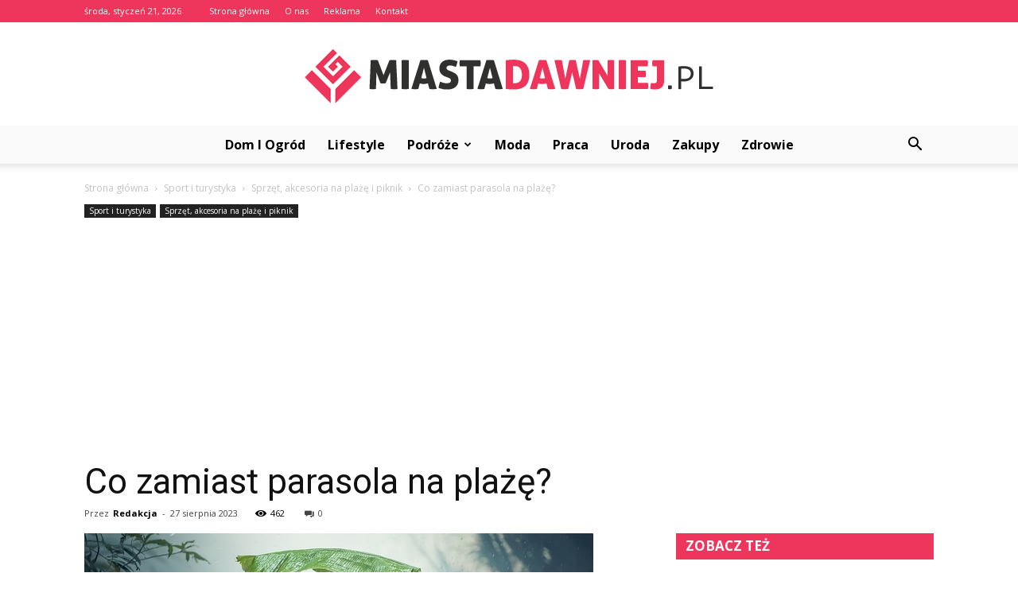

--- FILE ---
content_type: text/html; charset=UTF-8
request_url: https://www.miastadawniej.pl/co-zamiast-parasola-na-plaze/
body_size: 105848
content:
<!doctype html >
<!--[if IE 8]>    <html class="ie8" lang="en"> <![endif]-->
<!--[if IE 9]>    <html class="ie9" lang="en"> <![endif]-->
<!--[if gt IE 8]><!--> <html lang="pl-PL"> <!--<![endif]-->
<head>
    <title>Co zamiast parasola na plażę? - MiastaDawniej.pl</title>
    <meta charset="UTF-8" />
    <meta name="viewport" content="width=device-width, initial-scale=1.0">
    <link rel="pingback" href="https://www.miastadawniej.pl/xmlrpc.php" />
    <meta property="og:image" content="https://www.miastadawniej.pl/wp-content/uploads/2023/07/fd7fe1a8904631a4ff7e64853db90cfc.jpeg" /><meta name="author" content="Redakcja">

<!-- This site is optimized with the Yoast SEO plugin v12.3 - https://yoast.com/wordpress/plugins/seo/ -->
<meta name="robots" content="max-snippet:-1, max-image-preview:large, max-video-preview:-1"/>
<link rel="canonical" href="https://www.miastadawniej.pl/co-zamiast-parasola-na-plaze/" />
<meta property="og:locale" content="pl_PL" />
<meta property="og:type" content="article" />
<meta property="og:title" content="Co zamiast parasola na plażę? - MiastaDawniej.pl" />
<meta property="og:description" content="Co zamiast parasola na plażę? Co zamiast parasola na plażę? Czy zastanawiałeś się kiedyś, co możesz zrobić, jeśli nie masz parasola na plażę? Nie martw się, istnieje wiele innych opcji, które mogą ci pomóc cieszyć się słońcem i jednocześnie chronić się przed jego szkodliwym działaniem. W tym artykule przedstawimy kilka alternatyw, które mogą być dla &hellip;" />
<meta property="og:url" content="https://www.miastadawniej.pl/co-zamiast-parasola-na-plaze/" />
<meta property="og:site_name" content="MiastaDawniej.pl" />
<meta property="article:section" content="Sprzęt, akcesoria na plażę i piknik" />
<meta property="article:published_time" content="2023-08-27T13:00:00+00:00" />
<meta property="og:image" content="https://www.miastadawniej.pl/wp-content/uploads/2023/07/fd7fe1a8904631a4ff7e64853db90cfc.jpeg" />
<meta property="og:image:secure_url" content="https://www.miastadawniej.pl/wp-content/uploads/2023/07/fd7fe1a8904631a4ff7e64853db90cfc.jpeg" />
<meta property="og:image:width" content="640" />
<meta property="og:image:height" content="389" />
<meta name="twitter:card" content="summary_large_image" />
<meta name="twitter:description" content="Co zamiast parasola na plażę? Co zamiast parasola na plażę? Czy zastanawiałeś się kiedyś, co możesz zrobić, jeśli nie masz parasola na plażę? Nie martw się, istnieje wiele innych opcji, które mogą ci pomóc cieszyć się słońcem i jednocześnie chronić się przed jego szkodliwym działaniem. W tym artykule przedstawimy kilka alternatyw, które mogą być dla [&hellip;]" />
<meta name="twitter:title" content="Co zamiast parasola na plażę? - MiastaDawniej.pl" />
<meta name="twitter:image" content="https://www.miastadawniej.pl/wp-content/uploads/2023/07/fd7fe1a8904631a4ff7e64853db90cfc.jpeg" />
<script type='application/ld+json' class='yoast-schema-graph yoast-schema-graph--main'>{"@context":"https://schema.org","@graph":[{"@type":"WebSite","@id":"https://www.miastadawniej.pl/#website","url":"https://www.miastadawniej.pl/","name":"MiastaDawniej.pl","potentialAction":{"@type":"SearchAction","target":"https://www.miastadawniej.pl/?s={search_term_string}","query-input":"required name=search_term_string"}},{"@type":"ImageObject","@id":"https://www.miastadawniej.pl/co-zamiast-parasola-na-plaze/#primaryimage","url":"https://www.miastadawniej.pl/wp-content/uploads/2023/07/fd7fe1a8904631a4ff7e64853db90cfc.jpeg","width":640,"height":389,"caption":"Co zamiast parasola na pla\u017c\u0119?"},{"@type":"WebPage","@id":"https://www.miastadawniej.pl/co-zamiast-parasola-na-plaze/#webpage","url":"https://www.miastadawniej.pl/co-zamiast-parasola-na-plaze/","inLanguage":"pl-PL","name":"Co zamiast parasola na pla\u017c\u0119? - MiastaDawniej.pl","isPartOf":{"@id":"https://www.miastadawniej.pl/#website"},"primaryImageOfPage":{"@id":"https://www.miastadawniej.pl/co-zamiast-parasola-na-plaze/#primaryimage"},"datePublished":"2023-08-27T13:00:00+00:00","dateModified":"2023-08-27T13:00:00+00:00","author":{"@id":"https://www.miastadawniej.pl/#/schema/person/6927aeb6a9367f6a67b52008db13edde"}},{"@type":["Person"],"@id":"https://www.miastadawniej.pl/#/schema/person/6927aeb6a9367f6a67b52008db13edde","name":"Redakcja","image":{"@type":"ImageObject","@id":"https://www.miastadawniej.pl/#authorlogo","url":"https://secure.gravatar.com/avatar/5a365215eef6ceb7fecfee7bb6ef0efd?s=96&d=mm&r=g","caption":"Redakcja"},"sameAs":[]}]}</script>
<!-- / Yoast SEO plugin. -->

<link rel='dns-prefetch' href='//fonts.googleapis.com' />
<link rel='dns-prefetch' href='//s.w.org' />
<link rel="alternate" type="application/rss+xml" title="MiastaDawniej.pl &raquo; Kanał z wpisami" href="https://www.miastadawniej.pl/feed/" />
<link rel="alternate" type="application/rss+xml" title="MiastaDawniej.pl &raquo; Kanał z komentarzami" href="https://www.miastadawniej.pl/comments/feed/" />
<link rel="alternate" type="application/rss+xml" title="MiastaDawniej.pl &raquo; Co zamiast parasola na plażę? Kanał z komentarzami" href="https://www.miastadawniej.pl/co-zamiast-parasola-na-plaze/feed/" />
		<script type="text/javascript">
			window._wpemojiSettings = {"baseUrl":"https:\/\/s.w.org\/images\/core\/emoji\/11\/72x72\/","ext":".png","svgUrl":"https:\/\/s.w.org\/images\/core\/emoji\/11\/svg\/","svgExt":".svg","source":{"concatemoji":"https:\/\/www.miastadawniej.pl\/wp-includes\/js\/wp-emoji-release.min.js?ver=4.9.26"}};
			!function(e,a,t){var n,r,o,i=a.createElement("canvas"),p=i.getContext&&i.getContext("2d");function s(e,t){var a=String.fromCharCode;p.clearRect(0,0,i.width,i.height),p.fillText(a.apply(this,e),0,0);e=i.toDataURL();return p.clearRect(0,0,i.width,i.height),p.fillText(a.apply(this,t),0,0),e===i.toDataURL()}function c(e){var t=a.createElement("script");t.src=e,t.defer=t.type="text/javascript",a.getElementsByTagName("head")[0].appendChild(t)}for(o=Array("flag","emoji"),t.supports={everything:!0,everythingExceptFlag:!0},r=0;r<o.length;r++)t.supports[o[r]]=function(e){if(!p||!p.fillText)return!1;switch(p.textBaseline="top",p.font="600 32px Arial",e){case"flag":return s([55356,56826,55356,56819],[55356,56826,8203,55356,56819])?!1:!s([55356,57332,56128,56423,56128,56418,56128,56421,56128,56430,56128,56423,56128,56447],[55356,57332,8203,56128,56423,8203,56128,56418,8203,56128,56421,8203,56128,56430,8203,56128,56423,8203,56128,56447]);case"emoji":return!s([55358,56760,9792,65039],[55358,56760,8203,9792,65039])}return!1}(o[r]),t.supports.everything=t.supports.everything&&t.supports[o[r]],"flag"!==o[r]&&(t.supports.everythingExceptFlag=t.supports.everythingExceptFlag&&t.supports[o[r]]);t.supports.everythingExceptFlag=t.supports.everythingExceptFlag&&!t.supports.flag,t.DOMReady=!1,t.readyCallback=function(){t.DOMReady=!0},t.supports.everything||(n=function(){t.readyCallback()},a.addEventListener?(a.addEventListener("DOMContentLoaded",n,!1),e.addEventListener("load",n,!1)):(e.attachEvent("onload",n),a.attachEvent("onreadystatechange",function(){"complete"===a.readyState&&t.readyCallback()})),(n=t.source||{}).concatemoji?c(n.concatemoji):n.wpemoji&&n.twemoji&&(c(n.twemoji),c(n.wpemoji)))}(window,document,window._wpemojiSettings);
		</script>
		<style type="text/css">
img.wp-smiley,
img.emoji {
	display: inline !important;
	border: none !important;
	box-shadow: none !important;
	height: 1em !important;
	width: 1em !important;
	margin: 0 .07em !important;
	vertical-align: -0.1em !important;
	background: none !important;
	padding: 0 !important;
}
</style>
<link rel='stylesheet' id='google-fonts-style-css'  href='https://fonts.googleapis.com/css?family=Roboto%3A300%2C400%2C400italic%2C500%2C500italic%2C700%2C900%7COpen+Sans%3A300italic%2C400%2C400italic%2C600%2C600italic%2C700&#038;ver=7.8.1' type='text/css' media='all' />
<link rel='stylesheet' id='js_composer_front-css'  href='https://www.miastadawniej.pl/wp-content/plugins/js_composer/assets/css/js_composer.min.css?ver=5.1.1' type='text/css' media='all' />
<link rel='stylesheet' id='td-theme-css'  href='https://www.miastadawniej.pl/wp-content/themes/Newspaper/style.css?ver=7.8.1' type='text/css' media='all' />
<link rel='stylesheet' id='td-theme-demo-style-css'  href='https://www.miastadawniej.pl/wp-content/themes/Newspaper/includes/demos/blog_cars/demo_style.css?ver=7.8.1' type='text/css' media='all' />
<script type='text/javascript' src='https://www.miastadawniej.pl/wp-includes/js/jquery/jquery.js?ver=1.12.4'></script>
<script type='text/javascript' src='https://www.miastadawniej.pl/wp-includes/js/jquery/jquery-migrate.min.js?ver=1.4.1'></script>
<link rel='https://api.w.org/' href='https://www.miastadawniej.pl/wp-json/' />
<link rel="EditURI" type="application/rsd+xml" title="RSD" href="https://www.miastadawniej.pl/xmlrpc.php?rsd" />
<link rel="wlwmanifest" type="application/wlwmanifest+xml" href="https://www.miastadawniej.pl/wp-includes/wlwmanifest.xml" /> 
<meta name="generator" content="WordPress 4.9.26" />
<link rel='shortlink' href='https://www.miastadawniej.pl/?p=7463' />
<link rel="alternate" type="application/json+oembed" href="https://www.miastadawniej.pl/wp-json/oembed/1.0/embed?url=https%3A%2F%2Fwww.miastadawniej.pl%2Fco-zamiast-parasola-na-plaze%2F" />
<link rel="alternate" type="text/xml+oembed" href="https://www.miastadawniej.pl/wp-json/oembed/1.0/embed?url=https%3A%2F%2Fwww.miastadawniej.pl%2Fco-zamiast-parasola-na-plaze%2F&#038;format=xml" />
<!--[if lt IE 9]><script src="https://html5shim.googlecode.com/svn/trunk/html5.js"></script><![endif]-->
    <meta name="generator" content="Powered by Visual Composer - drag and drop page builder for WordPress."/>
<!--[if lte IE 9]><link rel="stylesheet" type="text/css" href="https://www.miastadawniej.pl/wp-content/plugins/js_composer/assets/css/vc_lte_ie9.min.css" media="screen"><![endif]-->
<!-- JS generated by theme -->

<script>
    
    

	    var tdBlocksArray = []; //here we store all the items for the current page

	    //td_block class - each ajax block uses a object of this class for requests
	    function tdBlock() {
		    this.id = '';
		    this.block_type = 1; //block type id (1-234 etc)
		    this.atts = '';
		    this.td_column_number = '';
		    this.td_current_page = 1; //
		    this.post_count = 0; //from wp
		    this.found_posts = 0; //from wp
		    this.max_num_pages = 0; //from wp
		    this.td_filter_value = ''; //current live filter value
		    this.is_ajax_running = false;
		    this.td_user_action = ''; // load more or infinite loader (used by the animation)
		    this.header_color = '';
		    this.ajax_pagination_infinite_stop = ''; //show load more at page x
	    }


        // td_js_generator - mini detector
        (function(){
            var htmlTag = document.getElementsByTagName("html")[0];

            if ( navigator.userAgent.indexOf("MSIE 10.0") > -1 ) {
                htmlTag.className += ' ie10';
            }

            if ( !!navigator.userAgent.match(/Trident.*rv\:11\./) ) {
                htmlTag.className += ' ie11';
            }

            if ( /(iPad|iPhone|iPod)/g.test(navigator.userAgent) ) {
                htmlTag.className += ' td-md-is-ios';
            }

            var user_agent = navigator.userAgent.toLowerCase();
            if ( user_agent.indexOf("android") > -1 ) {
                htmlTag.className += ' td-md-is-android';
            }

            if ( -1 !== navigator.userAgent.indexOf('Mac OS X')  ) {
                htmlTag.className += ' td-md-is-os-x';
            }

            if ( /chrom(e|ium)/.test(navigator.userAgent.toLowerCase()) ) {
               htmlTag.className += ' td-md-is-chrome';
            }

            if ( -1 !== navigator.userAgent.indexOf('Firefox') ) {
                htmlTag.className += ' td-md-is-firefox';
            }

            if ( -1 !== navigator.userAgent.indexOf('Safari') && -1 === navigator.userAgent.indexOf('Chrome') ) {
                htmlTag.className += ' td-md-is-safari';
            }

            if( -1 !== navigator.userAgent.indexOf('IEMobile') ){
                htmlTag.className += ' td-md-is-iemobile';
            }

        })();




        var tdLocalCache = {};

        ( function () {
            "use strict";

            tdLocalCache = {
                data: {},
                remove: function (resource_id) {
                    delete tdLocalCache.data[resource_id];
                },
                exist: function (resource_id) {
                    return tdLocalCache.data.hasOwnProperty(resource_id) && tdLocalCache.data[resource_id] !== null;
                },
                get: function (resource_id) {
                    return tdLocalCache.data[resource_id];
                },
                set: function (resource_id, cachedData) {
                    tdLocalCache.remove(resource_id);
                    tdLocalCache.data[resource_id] = cachedData;
                }
            };
        })();

    
    
var td_viewport_interval_list=[{"limitBottom":767,"sidebarWidth":228},{"limitBottom":1018,"sidebarWidth":300},{"limitBottom":1140,"sidebarWidth":324}];
var td_animation_stack_effect="type0";
var tds_animation_stack=true;
var td_animation_stack_specific_selectors=".entry-thumb, img";
var td_animation_stack_general_selectors=".td-animation-stack img, .td-animation-stack .entry-thumb, .post img";
var td_ajax_url="https:\/\/www.miastadawniej.pl\/wp-admin\/admin-ajax.php?td_theme_name=Newspaper&v=7.8.1";
var td_get_template_directory_uri="https:\/\/www.miastadawniej.pl\/wp-content\/themes\/Newspaper";
var tds_snap_menu="";
var tds_logo_on_sticky="";
var tds_header_style="10";
var td_please_wait="Prosz\u0119 czeka\u0107 ...";
var td_email_user_pass_incorrect="U\u017cytkownik lub has\u0142o niepoprawne!";
var td_email_user_incorrect="E-mail lub nazwa u\u017cytkownika jest niepoprawna!";
var td_email_incorrect="E-mail niepoprawny!";
var tds_more_articles_on_post_enable="";
var tds_more_articles_on_post_time_to_wait="";
var tds_more_articles_on_post_pages_distance_from_top=0;
var tds_theme_color_site_wide="#ee365c";
var tds_smart_sidebar="enabled";
var tdThemeName="Newspaper";
var td_magnific_popup_translation_tPrev="Poprzedni (Strza\u0142ka w lewo)";
var td_magnific_popup_translation_tNext="Nast\u0119pny (Strza\u0142ka w prawo)";
var td_magnific_popup_translation_tCounter="%curr% z %total%";
var td_magnific_popup_translation_ajax_tError="Zawarto\u015b\u0107 z %url% nie mo\u017ce by\u0107 za\u0142adowana.";
var td_magnific_popup_translation_image_tError="Obraz #%curr% nie mo\u017ce by\u0107 za\u0142adowany.";
var td_ad_background_click_link="";
var td_ad_background_click_target="";
</script>


<!-- Header style compiled by theme -->

<style>
    
.td-header-wrap .black-menu .sf-menu > .current-menu-item > a,
    .td-header-wrap .black-menu .sf-menu > .current-menu-ancestor > a,
    .td-header-wrap .black-menu .sf-menu > .current-category-ancestor > a,
    .td-header-wrap .black-menu .sf-menu > li > a:hover,
    .td-header-wrap .black-menu .sf-menu > .sfHover > a,
    .td-header-style-12 .td-header-menu-wrap-full,
    .sf-menu > .current-menu-item > a:after,
    .sf-menu > .current-menu-ancestor > a:after,
    .sf-menu > .current-category-ancestor > a:after,
    .sf-menu > li:hover > a:after,
    .sf-menu > .sfHover > a:after,
    .td-header-style-12 .td-affix,
    .header-search-wrap .td-drop-down-search:after,
    .header-search-wrap .td-drop-down-search .btn:hover,
    input[type=submit]:hover,
    .td-read-more a,
    .td-post-category:hover,
    .td-grid-style-1.td-hover-1 .td-big-grid-post:hover .td-post-category,
    .td-grid-style-5.td-hover-1 .td-big-grid-post:hover .td-post-category,
    .td_top_authors .td-active .td-author-post-count,
    .td_top_authors .td-active .td-author-comments-count,
    .td_top_authors .td_mod_wrap:hover .td-author-post-count,
    .td_top_authors .td_mod_wrap:hover .td-author-comments-count,
    .td-404-sub-sub-title a:hover,
    .td-search-form-widget .wpb_button:hover,
    .td-rating-bar-wrap div,
    .td_category_template_3 .td-current-sub-category,
    .dropcap,
    .td_wrapper_video_playlist .td_video_controls_playlist_wrapper,
    .wpb_default,
    .wpb_default:hover,
    .td-left-smart-list:hover,
    .td-right-smart-list:hover,
    .woocommerce-checkout .woocommerce input.button:hover,
    .woocommerce-page .woocommerce a.button:hover,
    .woocommerce-account div.woocommerce .button:hover,
    #bbpress-forums button:hover,
    .bbp_widget_login .button:hover,
    .td-footer-wrapper .td-post-category,
    .td-footer-wrapper .widget_product_search input[type="submit"]:hover,
    .woocommerce .product a.button:hover,
    .woocommerce .product #respond input#submit:hover,
    .woocommerce .checkout input#place_order:hover,
    .woocommerce .woocommerce.widget .button:hover,
    .single-product .product .summary .cart .button:hover,
    .woocommerce-cart .woocommerce table.cart .button:hover,
    .woocommerce-cart .woocommerce .shipping-calculator-form .button:hover,
    .td-next-prev-wrap a:hover,
    .td-load-more-wrap a:hover,
    .td-post-small-box a:hover,
    .page-nav .current,
    .page-nav:first-child > div,
    .td_category_template_8 .td-category-header .td-category a.td-current-sub-category,
    .td_category_template_4 .td-category-siblings .td-category a:hover,
    #bbpress-forums .bbp-pagination .current,
    #bbpress-forums #bbp-single-user-details #bbp-user-navigation li.current a,
    .td-theme-slider:hover .slide-meta-cat a,
    a.vc_btn-black:hover,
    .td-trending-now-wrapper:hover .td-trending-now-title,
    .td-scroll-up,
    .td-smart-list-button:hover,
    .td-weather-information:before,
    .td-weather-week:before,
    .td_block_exchange .td-exchange-header:before,
    .td_block_big_grid_9.td-grid-style-1 .td-post-category,
    .td_block_big_grid_9.td-grid-style-5 .td-post-category,
    .td-grid-style-6.td-hover-1 .td-module-thumb:after,
    .td-pulldown-syle-2 .td-subcat-dropdown ul:after,
    .td_block_template_9 .td-block-title:after,
    .td_block_template_15 .td-block-title:before {
        background-color: #ee365c;
    }

    .global-block-template-4 .td-related-title .td-cur-simple-item:before {
        border-color: #ee365c transparent transparent transparent !important;
    }

    .woocommerce .woocommerce-message .button:hover,
    .woocommerce .woocommerce-error .button:hover,
    .woocommerce .woocommerce-info .button:hover,
    .global-block-template-4 .td-related-title .td-cur-simple-item,
    .global-block-template-3 .td-related-title .td-cur-simple-item,
    .global-block-template-9 .td-related-title:after {
        background-color: #ee365c !important;
    }

    .woocommerce .product .onsale,
    .woocommerce.widget .ui-slider .ui-slider-handle {
        background: none #ee365c;
    }

    .woocommerce.widget.widget_layered_nav_filters ul li a {
        background: none repeat scroll 0 0 #ee365c !important;
    }

    a,
    cite a:hover,
    .td_mega_menu_sub_cats .cur-sub-cat,
    .td-mega-span h3 a:hover,
    .td_mod_mega_menu:hover .entry-title a,
    .header-search-wrap .result-msg a:hover,
    .top-header-menu li a:hover,
    .top-header-menu .current-menu-item > a,
    .top-header-menu .current-menu-ancestor > a,
    .top-header-menu .current-category-ancestor > a,
    .td-social-icon-wrap > a:hover,
    .td-header-sp-top-widget .td-social-icon-wrap a:hover,
    .td-page-content blockquote p,
    .td-post-content blockquote p,
    .mce-content-body blockquote p,
    .comment-content blockquote p,
    .wpb_text_column blockquote p,
    .td_block_text_with_title blockquote p,
    .td_module_wrap:hover .entry-title a,
    .td-subcat-filter .td-subcat-list a:hover,
    .td-subcat-filter .td-subcat-dropdown a:hover,
    .td_quote_on_blocks,
    .dropcap2,
    .dropcap3,
    .td_top_authors .td-active .td-authors-name a,
    .td_top_authors .td_mod_wrap:hover .td-authors-name a,
    .td-post-next-prev-content a:hover,
    .author-box-wrap .td-author-social a:hover,
    .td-author-name a:hover,
    .td-author-url a:hover,
    .td_mod_related_posts:hover h3 > a,
    .td-post-template-11 .td-related-title .td-related-left:hover,
    .td-post-template-11 .td-related-title .td-related-right:hover,
    .td-post-template-11 .td-related-title .td-cur-simple-item,
    .td-post-template-11 .td_block_related_posts .td-next-prev-wrap a:hover,
    .comment-reply-link:hover,
    .logged-in-as a:hover,
    #cancel-comment-reply-link:hover,
    .td-search-query,
    .td-category-header .td-pulldown-category-filter-link:hover,
    .td-category-siblings .td-subcat-dropdown a:hover,
    .td-category-siblings .td-subcat-dropdown a.td-current-sub-category,
    .widget a:hover,
    .archive .widget_archive .current,
    .archive .widget_archive .current a,
    .widget_calendar tfoot a:hover,
    .woocommerce a.added_to_cart:hover,
    #bbpress-forums li.bbp-header .bbp-reply-content span a:hover,
    #bbpress-forums .bbp-forum-freshness a:hover,
    #bbpress-forums .bbp-topic-freshness a:hover,
    #bbpress-forums .bbp-forums-list li a:hover,
    #bbpress-forums .bbp-forum-title:hover,
    #bbpress-forums .bbp-topic-permalink:hover,
    #bbpress-forums .bbp-topic-started-by a:hover,
    #bbpress-forums .bbp-topic-started-in a:hover,
    #bbpress-forums .bbp-body .super-sticky li.bbp-topic-title .bbp-topic-permalink,
    #bbpress-forums .bbp-body .sticky li.bbp-topic-title .bbp-topic-permalink,
    .widget_display_replies .bbp-author-name,
    .widget_display_topics .bbp-author-name,
    .footer-text-wrap .footer-email-wrap a,
    .td-subfooter-menu li a:hover,
    .footer-social-wrap a:hover,
    a.vc_btn-black:hover,
    .td-smart-list-dropdown-wrap .td-smart-list-button:hover,
    .td_module_17 .td-read-more a:hover,
    .td_module_18 .td-read-more a:hover,
    .td_module_19 .td-post-author-name a:hover,
    .td-instagram-user a,
    .td-pulldown-syle-2 .td-subcat-dropdown:hover .td-subcat-more span,
    .td-pulldown-syle-2 .td-subcat-dropdown:hover .td-subcat-more i,
    .td-pulldown-syle-3 .td-subcat-dropdown:hover .td-subcat-more span,
    .td-pulldown-syle-3 .td-subcat-dropdown:hover .td-subcat-more i,
    .td-block-title-wrap .td-wrapper-pulldown-filter .td-pulldown-filter-display-option:hover,
    .td-block-title-wrap .td-wrapper-pulldown-filter .td-pulldown-filter-display-option:hover i,
    .td-block-title-wrap .td-wrapper-pulldown-filter .td-pulldown-filter-link:hover,
    .td-block-title-wrap .td-wrapper-pulldown-filter .td-pulldown-filter-item .td-cur-simple-item,
    .global-block-template-2 .td-related-title .td-cur-simple-item,
    .global-block-template-5 .td-related-title .td-cur-simple-item,
    .global-block-template-6 .td-related-title .td-cur-simple-item,
    .global-block-template-7 .td-related-title .td-cur-simple-item,
    .global-block-template-8 .td-related-title .td-cur-simple-item,
    .global-block-template-9 .td-related-title .td-cur-simple-item,
    .global-block-template-10 .td-related-title .td-cur-simple-item,
    .global-block-template-11 .td-related-title .td-cur-simple-item,
    .global-block-template-12 .td-related-title .td-cur-simple-item,
    .global-block-template-13 .td-related-title .td-cur-simple-item,
    .global-block-template-14 .td-related-title .td-cur-simple-item,
    .global-block-template-15 .td-related-title .td-cur-simple-item,
    .global-block-template-16 .td-related-title .td-cur-simple-item,
    .global-block-template-17 .td-related-title .td-cur-simple-item,
    .td-theme-wrap .sf-menu ul .td-menu-item > a:hover,
    .td-theme-wrap .sf-menu ul .sfHover > a,
    .td-theme-wrap .sf-menu ul .current-menu-ancestor > a,
    .td-theme-wrap .sf-menu ul .current-category-ancestor > a,
    .td-theme-wrap .sf-menu ul .current-menu-item > a {
        color: #ee365c;
    }

    a.vc_btn-black.vc_btn_square_outlined:hover,
    a.vc_btn-black.vc_btn_outlined:hover,
    .td-mega-menu-page .wpb_content_element ul li a:hover,
     .td-theme-wrap .td-aj-search-results .td_module_wrap:hover .entry-title a,
    .td-theme-wrap .header-search-wrap .result-msg a:hover {
        color: #ee365c !important;
    }

    .td-next-prev-wrap a:hover,
    .td-load-more-wrap a:hover,
    .td-post-small-box a:hover,
    .page-nav .current,
    .page-nav:first-child > div,
    .td_category_template_8 .td-category-header .td-category a.td-current-sub-category,
    .td_category_template_4 .td-category-siblings .td-category a:hover,
    #bbpress-forums .bbp-pagination .current,
    .post .td_quote_box,
    .page .td_quote_box,
    a.vc_btn-black:hover,
    .td_block_template_5 .td-block-title > * {
        border-color: #ee365c;
    }

    .td_wrapper_video_playlist .td_video_currently_playing:after {
        border-color: #ee365c !important;
    }

    .header-search-wrap .td-drop-down-search:before {
        border-color: transparent transparent #ee365c transparent;
    }

    .block-title > span,
    .block-title > a,
    .block-title > label,
    .widgettitle,
    .widgettitle:after,
    .td-trending-now-title,
    .td-trending-now-wrapper:hover .td-trending-now-title,
    .wpb_tabs li.ui-tabs-active a,
    .wpb_tabs li:hover a,
    .vc_tta-container .vc_tta-color-grey.vc_tta-tabs-position-top.vc_tta-style-classic .vc_tta-tabs-container .vc_tta-tab.vc_active > a,
    .vc_tta-container .vc_tta-color-grey.vc_tta-tabs-position-top.vc_tta-style-classic .vc_tta-tabs-container .vc_tta-tab:hover > a,
    .td_block_template_1 .td-related-title .td-cur-simple-item,
    .woocommerce .product .products h2,
    .td-subcat-filter .td-subcat-dropdown:hover .td-subcat-more {
    	background-color: #ee365c;
    }

    .woocommerce div.product .woocommerce-tabs ul.tabs li.active {
    	background-color: #ee365c !important;
    }

    .block-title,
    .td_block_template_1 .td-related-title,
    .wpb_tabs .wpb_tabs_nav,
    .vc_tta-container .vc_tta-color-grey.vc_tta-tabs-position-top.vc_tta-style-classic .vc_tta-tabs-container,
    .woocommerce div.product .woocommerce-tabs ul.tabs:before {
        border-color: #ee365c;
    }
    .td_block_wrap .td-subcat-item a.td-cur-simple-item {
	    color: #ee365c;
	}


    
    .td-grid-style-4 .entry-title
    {
        background-color: rgba(238, 54, 92, 0.7);
    }

    
    .td-header-wrap .td-header-top-menu-full,
    .td-header-wrap .top-header-menu .sub-menu {
        background-color: #ee365c;
    }
    .td-header-style-8 .td-header-top-menu-full {
        background-color: transparent;
    }
    .td-header-style-8 .td-header-top-menu-full .td-header-top-menu {
        background-color: #ee365c;
        padding-left: 15px;
        padding-right: 15px;
    }

    .td-header-wrap .td-header-top-menu-full .td-header-top-menu,
    .td-header-wrap .td-header-top-menu-full {
        border-bottom: none;
    }


    
    .td-header-top-menu,
    .td-header-top-menu a,
    .td-header-wrap .td-header-top-menu-full .td-header-top-menu,
    .td-header-wrap .td-header-top-menu-full a,
    .td-header-style-8 .td-header-top-menu,
    .td-header-style-8 .td-header-top-menu a {
        color: #ffffff;
    }

    
    .top-header-menu .current-menu-item > a,
    .top-header-menu .current-menu-ancestor > a,
    .top-header-menu .current-category-ancestor > a,
    .top-header-menu li a:hover {
        color: #000000;
    }

    
    .td-header-wrap .td-header-sp-top-widget .td-icon-font {
        color: #ffffff;
    }

    
    .td-header-wrap .td-header-menu-wrap-full,
    .sf-menu > .current-menu-ancestor > a,
    .sf-menu > .current-category-ancestor > a,
    .td-header-menu-wrap.td-affix,
    .td-header-style-3 .td-header-main-menu,
    .td-header-style-3 .td-affix .td-header-main-menu,
    .td-header-style-4 .td-header-main-menu,
    .td-header-style-4 .td-affix .td-header-main-menu,
    .td-header-style-8 .td-header-menu-wrap.td-affix,
    .td-header-style-8 .td-header-top-menu-full {
		background-color: #f9f9f9;
    }


    .td-boxed-layout .td-header-style-3 .td-header-menu-wrap,
    .td-boxed-layout .td-header-style-4 .td-header-menu-wrap,
    .td-header-style-3 .td_stretch_content .td-header-menu-wrap,
    .td-header-style-4 .td_stretch_content .td-header-menu-wrap {
    	background-color: #f9f9f9 !important;
    }


    @media (min-width: 1019px) {
        .td-header-style-1 .td-header-sp-recs,
        .td-header-style-1 .td-header-sp-logo {
            margin-bottom: 28px;
        }
    }

    @media (min-width: 768px) and (max-width: 1018px) {
        .td-header-style-1 .td-header-sp-recs,
        .td-header-style-1 .td-header-sp-logo {
            margin-bottom: 14px;
        }
    }

    .td-header-style-7 .td-header-top-menu {
        border-bottom: none;
    }


    
    .sf-menu > .current-menu-item > a:after,
    .sf-menu > .current-menu-ancestor > a:after,
    .sf-menu > .current-category-ancestor > a:after,
    .sf-menu > li:hover > a:after,
    .sf-menu > .sfHover > a:after,
    .td_block_mega_menu .td-next-prev-wrap a:hover,
    .td-mega-span .td-post-category:hover,
    .td-header-wrap .black-menu .sf-menu > li > a:hover,
    .td-header-wrap .black-menu .sf-menu > .current-menu-ancestor > a,
    .td-header-wrap .black-menu .sf-menu > .sfHover > a,
    .header-search-wrap .td-drop-down-search:after,
    .header-search-wrap .td-drop-down-search .btn:hover,
    .td-header-wrap .black-menu .sf-menu > .current-menu-item > a,
    .td-header-wrap .black-menu .sf-menu > .current-menu-ancestor > a,
    .td-header-wrap .black-menu .sf-menu > .current-category-ancestor > a {
        background-color: #ee365c;
    }


    .td_block_mega_menu .td-next-prev-wrap a:hover {
        border-color: #ee365c;
    }

    .header-search-wrap .td-drop-down-search:before {
        border-color: transparent transparent #ee365c transparent;
    }

    .td_mega_menu_sub_cats .cur-sub-cat,
    .td_mod_mega_menu:hover .entry-title a,
    .td-theme-wrap .sf-menu ul .td-menu-item > a:hover,
    .td-theme-wrap .sf-menu ul .sfHover > a,
    .td-theme-wrap .sf-menu ul .current-menu-ancestor > a,
    .td-theme-wrap .sf-menu ul .current-category-ancestor > a,
    .td-theme-wrap .sf-menu ul .current-menu-item > a {
        color: #ee365c;
    }


    
    .td-header-wrap .td-header-menu-wrap .sf-menu > li > a,
    .td-header-wrap .header-search-wrap .td-icon-search {
        color: #000000;
    }

    
    .td-menu-background:before,
    .td-search-background:before {
        background: rgba(30,18,0,0.8);
        background: -moz-linear-gradient(top, rgba(30,18,0,0.8) 0%, rgba(226,160,45,0.8) 100%);
        background: -webkit-gradient(left top, left bottom, color-stop(0%, rgba(30,18,0,0.8)), color-stop(100%, rgba(226,160,45,0.8)));
        background: -webkit-linear-gradient(top, rgba(30,18,0,0.8) 0%, rgba(226,160,45,0.8) 100%);
        background: -o-linear-gradient(top, rgba(30,18,0,0.8) 0%, @mobileu_gradient_two_mob 100%);
        background: -ms-linear-gradient(top, rgba(30,18,0,0.8) 0%, rgba(226,160,45,0.8) 100%);
        background: linear-gradient(to bottom, rgba(30,18,0,0.8) 0%, rgba(226,160,45,0.8) 100%);
        filter: progid:DXImageTransform.Microsoft.gradient( startColorstr='rgba(30,18,0,0.8)', endColorstr='rgba(226,160,45,0.8)', GradientType=0 );
    }

    
    .td-footer-wrapper,
    .td-footer-wrapper .td_block_template_7 .td-block-title > *,
    .td-footer-wrapper .td_block_template_17 .td-block-title,
    .td-footer-wrapper .td-block-title-wrap .td-wrapper-pulldown-filter {
        background-color: #f9f9f9;
    }

    
    .td-footer-wrapper,
    .td-footer-wrapper a,
    .td-footer-wrapper .block-title a,
    .td-footer-wrapper .block-title span,
    .td-footer-wrapper .block-title label,
    .td-footer-wrapper .td-excerpt,
    .td-footer-wrapper .td-post-author-name span,
    .td-footer-wrapper .td-post-date,
    .td-footer-wrapper .td-social-style3 .td_social_type a,
    .td-footer-wrapper .td-social-style3,
    .td-footer-wrapper .td-social-style4 .td_social_type a,
    .td-footer-wrapper .td-social-style4,
    .td-footer-wrapper .td-social-style9,
    .td-footer-wrapper .td-social-style10,
    .td-footer-wrapper .td-social-style2 .td_social_type a,
    .td-footer-wrapper .td-social-style8 .td_social_type a,
    .td-footer-wrapper .td-social-style2 .td_social_type,
    .td-footer-wrapper .td-social-style8 .td_social_type,
    .td-footer-template-13 .td-social-name,
    .td-footer-wrapper .td_block_template_7 .td-block-title > * {
        color: #000000;
    }

    .td-footer-wrapper .widget_calendar th,
    .td-footer-wrapper .widget_calendar td,
    .td-footer-wrapper .td-social-style2 .td_social_type .td-social-box,
    .td-footer-wrapper .td-social-style8 .td_social_type .td-social-box,
    .td-social-style-2 .td-icon-font:after {
        border-color: #000000;
    }

    .td-footer-wrapper .td-module-comments a,
    .td-footer-wrapper .td-post-category,
    .td-footer-wrapper .td-slide-meta .td-post-author-name span,
    .td-footer-wrapper .td-slide-meta .td-post-date {
        color: #fff;
    }

    
    .td-footer-bottom-full .td-container::before {
        background-color: rgba(0, 0, 0, 0.1);
    }

    
	.td-footer-wrapper .block-title > span,
    .td-footer-wrapper .block-title > a,
    .td-footer-wrapper .widgettitle,
    .td-theme-wrap .td-footer-wrapper .td-container .td-block-title > *,
    .td-theme-wrap .td-footer-wrapper .td_block_template_6 .td-block-title:before {
    	color: #000000;
    }

    
    .td-footer-wrapper .footer-social-wrap .td-icon-font {
        color: #000000;
    }

    
    .td-sub-footer-container {
        background-color: #ee365c;
    }

    
    .td-sub-footer-container,
    .td-subfooter-menu li a {
        color: #ffffff;
    }

    
    .td-subfooter-menu li a:hover {
        color: #000000;
    }


    
    ul.sf-menu > .td-menu-item > a {
        font-size:16px;
	text-transform:capitalize;
	
    }
    
    .block-title > span,
    .block-title > a,
    .widgettitle,
    .td-trending-now-title,
    .wpb_tabs li a,
    .vc_tta-container .vc_tta-color-grey.vc_tta-tabs-position-top.vc_tta-style-classic .vc_tta-tabs-container .vc_tta-tab > a,
    .td-theme-wrap .td-related-title a,
    .woocommerce div.product .woocommerce-tabs ul.tabs li a,
    .woocommerce .product .products h2,
    .td-theme-wrap .td-block-title {
        font-family:"Open Sans";
	font-size:17px;
	font-weight:bold;
	text-transform:capitalize;
	
    }
    
    .td_module_11 .td-module-title {
    	font-weight:bold;
	
    }
    
    .td_block_trending_now .entry-title a {
    	font-size:14px;
	
    }
    
    .widget_archive a,
    .widget_calendar,
    .widget_categories a,
    .widget_nav_menu a,
    .widget_meta a,
    .widget_pages a,
    .widget_recent_comments a,
    .widget_recent_entries a,
    .widget_text .textwidget,
    .widget_tag_cloud a,
    .widget_search input,
    .woocommerce .product-categories a,
    .widget_display_forums a,
    .widget_display_replies a,
    .widget_display_topics a,
    .widget_display_views a,
    .widget_display_stats {
    	font-family:Roboto;
	font-size:16px;
	font-weight:bold;
	
    }



/* Style generated by theme for demo: blog_cars */

.td-blog-cars .block-title,
		.td-blog-cars .td-related-title,
		.td-blog-cars .td_module_19 .td-read-more a {
    		background-color: #ee365c;
    	}

		
		.td-blog-cars .td-header-style-2 .sf-menu > li > a:hover,
		.td-blog-cars .td-header-style-2 .sf-menu > .sfHover > a,
		.td-blog-cars .td-header-style-2 .sf-menu > .current-menu-item > a,
		.td-blog-cars .td-header-style-2 .sf-menu > .current-menu-ancestor > a,
		.td-blog-cars .td-header-style-2 .sf-menu > .current-category-ancestor > a {
   		    color: #ee365c;
   		}
</style>

<script>
  (function(i,s,o,g,r,a,m){i['GoogleAnalyticsObject']=r;i[r]=i[r]||function(){
  (i[r].q=i[r].q||[]).push(arguments)},i[r].l=1*new Date();a=s.createElement(o),
  m=s.getElementsByTagName(o)[0];a.async=1;a.src=g;m.parentNode.insertBefore(a,m)
  })(window,document,'script','https://www.google-analytics.com/analytics.js','ga');

  ga('create', 'UA-150979269-9', 'auto');
  ga('send', 'pageview');

</script><noscript><style type="text/css"> .wpb_animate_when_almost_visible { opacity: 1; }</style></noscript>    <script async src="https://pagead2.googlesyndication.com/pagead/js/adsbygoogle.js?client=ca-pub-8625692594371015"
     crossorigin="anonymous"></script>
</head>

<body class="post-template-default single single-post postid-7463 single-format-standard co-zamiast-parasola-na-plaze global-block-template-1 td-blog-cars single_template_2 wpb-js-composer js-comp-ver-5.1.1 vc_responsive td-animation-stack-type0 td-full-layout" itemscope="itemscope" itemtype="https://schema.org/WebPage">

        <div class="td-scroll-up"><i class="td-icon-menu-up"></i></div>
    
    <div class="td-menu-background"></div>
<div id="td-mobile-nav">
    <div class="td-mobile-container">
        <!-- mobile menu top section -->
        <div class="td-menu-socials-wrap">
            <!-- socials -->
            <div class="td-menu-socials">
                            </div>
            <!-- close button -->
            <div class="td-mobile-close">
                <a href="#"><i class="td-icon-close-mobile"></i></a>
            </div>
        </div>

        <!-- login section -->
        
        <!-- menu section -->
        <div class="td-mobile-content">
            <div class="menu-menu-container"><ul id="menu-menu" class="td-mobile-main-menu"><li id="menu-item-81" class="menu-item menu-item-type-taxonomy menu-item-object-category menu-item-first menu-item-81"><a href="https://www.miastadawniej.pl/category/dom-i-ogrod/">Dom i ogród</a></li>
<li id="menu-item-82" class="menu-item menu-item-type-taxonomy menu-item-object-category menu-item-82"><a href="https://www.miastadawniej.pl/category/lifestyle/">Lifestyle</a></li>
<li id="menu-item-421" class="menu-item menu-item-type-taxonomy menu-item-object-category menu-item-has-children menu-item-421"><a href="https://www.miastadawniej.pl/category/podroze/">Podróże<i class="td-icon-menu-right td-element-after"></i></a>
<ul class="sub-menu">
	<li id="menu-item-422" class="menu-item menu-item-type-taxonomy menu-item-object-category menu-item-has-children menu-item-422"><a href="https://www.miastadawniej.pl/category/podroze/zwiedzanie/">Zwiedzanie<i class="td-icon-menu-right td-element-after"></i></a>
	<ul class="sub-menu">
		<li id="menu-item-423" class="menu-item menu-item-type-taxonomy menu-item-object-category menu-item-423"><a href="https://www.miastadawniej.pl/category/podroze/zwiedzanie/miejsca-pamieci-narodowej/">Miejsca pamięci narodowej</a></li>
		<li id="menu-item-424" class="menu-item menu-item-type-taxonomy menu-item-object-category menu-item-424"><a href="https://www.miastadawniej.pl/category/podroze/zwiedzanie/muzea-historyczne/">Muzea historyczne</a></li>
		<li id="menu-item-425" class="menu-item menu-item-type-taxonomy menu-item-object-category menu-item-425"><a href="https://www.miastadawniej.pl/category/podroze/zwiedzanie/parki-i-ogrody-historyczne/">Parki i ogrody historyczne</a></li>
		<li id="menu-item-426" class="menu-item menu-item-type-taxonomy menu-item-object-category menu-item-426"><a href="https://www.miastadawniej.pl/category/podroze/zwiedzanie/parki-narodowe/">Parki narodowe</a></li>
		<li id="menu-item-427" class="menu-item menu-item-type-taxonomy menu-item-object-category menu-item-427"><a href="https://www.miastadawniej.pl/category/podroze/zwiedzanie/rezerwaty-przyrody/">Rezerwaty przyrody</a></li>
		<li id="menu-item-428" class="menu-item menu-item-type-taxonomy menu-item-object-category menu-item-428"><a href="https://www.miastadawniej.pl/category/podroze/zwiedzanie/teatry-i-opery/">Teatry i opery</a></li>
		<li id="menu-item-429" class="menu-item menu-item-type-taxonomy menu-item-object-category menu-item-429"><a href="https://www.miastadawniej.pl/category/podroze/zwiedzanie/wystawy-sztuki/">Wystawy sztuki</a></li>
		<li id="menu-item-430" class="menu-item menu-item-type-taxonomy menu-item-object-category menu-item-430"><a href="https://www.miastadawniej.pl/category/podroze/zwiedzanie/zabytki-architektury/">Zabytki architektury</a></li>
		<li id="menu-item-431" class="menu-item menu-item-type-taxonomy menu-item-object-category menu-item-431"><a href="https://www.miastadawniej.pl/category/podroze/zwiedzanie/zabytki-historyczne/">Zabytki historyczne</a></li>
		<li id="menu-item-432" class="menu-item menu-item-type-taxonomy menu-item-object-category menu-item-432"><a href="https://www.miastadawniej.pl/category/podroze/zwiedzanie/zamki-i-palace/">Zamki i pałace</a></li>
	</ul>
</li>
</ul>
</li>
<li id="menu-item-83" class="menu-item menu-item-type-taxonomy menu-item-object-category menu-item-83"><a href="https://www.miastadawniej.pl/category/moda/">Moda</a></li>
<li id="menu-item-84" class="menu-item menu-item-type-taxonomy menu-item-object-category menu-item-84"><a href="https://www.miastadawniej.pl/category/praca/">Praca</a></li>
<li id="menu-item-85" class="menu-item menu-item-type-taxonomy menu-item-object-category menu-item-85"><a href="https://www.miastadawniej.pl/category/uroda/">Uroda</a></li>
<li id="menu-item-86" class="menu-item menu-item-type-taxonomy menu-item-object-category menu-item-86"><a href="https://www.miastadawniej.pl/category/zakupy/">Zakupy</a></li>
<li id="menu-item-87" class="menu-item menu-item-type-taxonomy menu-item-object-category menu-item-87"><a href="https://www.miastadawniej.pl/category/zdrowie/">Zdrowie</a></li>
</ul></div>        </div>
    </div>

    <!-- register/login section -->
    </div>    <div class="td-search-background"></div>
<div class="td-search-wrap-mob">
	<div class="td-drop-down-search" aria-labelledby="td-header-search-button">
		<form method="get" class="td-search-form" action="https://www.miastadawniej.pl/">
			<!-- close button -->
			<div class="td-search-close">
				<a href="#"><i class="td-icon-close-mobile"></i></a>
			</div>
			<div role="search" class="td-search-input">
				<span>Wyszukiwanie</span>
				<input id="td-header-search-mob" type="text" value="" name="s" autocomplete="off" />
			</div>
		</form>
		<div id="td-aj-search-mob"></div>
	</div>
</div>    
    
    <div id="td-outer-wrap" class="td-theme-wrap">
    
        <!--
Header style 10
-->

<div class="td-header-wrap td-header-style-10">

	<div class="td-header-top-menu-full td-container-wrap ">
		<div class="td-container td-header-row td-header-top-menu">
            
    <div class="top-bar-style-1">
        
<div class="td-header-sp-top-menu">


	        <div class="td_data_time">
            <div >

                środa, styczeń 21, 2026
            </div>
        </div>
    <div class="menu-top-container"><ul id="menu-top" class="top-header-menu"><li id="menu-item-77" class="menu-item menu-item-type-post_type menu-item-object-page menu-item-home menu-item-first td-menu-item td-normal-menu menu-item-77"><a href="https://www.miastadawniej.pl/">Strona główna</a></li>
<li id="menu-item-80" class="menu-item menu-item-type-post_type menu-item-object-page td-menu-item td-normal-menu menu-item-80"><a href="https://www.miastadawniej.pl/o-nas/">O nas</a></li>
<li id="menu-item-79" class="menu-item menu-item-type-post_type menu-item-object-page td-menu-item td-normal-menu menu-item-79"><a href="https://www.miastadawniej.pl/reklama/">Reklama</a></li>
<li id="menu-item-78" class="menu-item menu-item-type-post_type menu-item-object-page td-menu-item td-normal-menu menu-item-78"><a href="https://www.miastadawniej.pl/kontakt/">Kontakt</a></li>
</ul></div></div>
        <div class="td-header-sp-top-widget">
    </div>
    </div>

<!-- LOGIN MODAL -->
		</div>
	</div>

    <div class="td-banner-wrap-full td-logo-wrap-full  td-container-wrap ">
        <div class="td-header-sp-logo">
            			<a class="td-main-logo" href="https://www.miastadawniej.pl/">
				<img src="https://www.miastadawniej.pl/wp-content/uploads/2020/03/miastadawniej.png" alt="miastadawniej" title="miastadawniej"/>
				<span class="td-visual-hidden">MiastaDawniej.pl</span>
			</a>
		        </div>
    </div>

	<div class="td-header-menu-wrap-full td-container-wrap ">
		<div class="td-header-menu-wrap td-header-gradient">
			<div class="td-container td-header-row td-header-main-menu">
				<div id="td-header-menu" role="navigation">
    <div id="td-top-mobile-toggle"><a href="#"><i class="td-icon-font td-icon-mobile"></i></a></div>
    <div class="td-main-menu-logo td-logo-in-header">
                <a class="td-main-logo" href="https://www.miastadawniej.pl/">
            <img src="https://www.miastadawniej.pl/wp-content/uploads/2020/03/miastadawniej.png" alt="miastadawniej" title="miastadawniej"/>
        </a>
        </div>
    <div class="menu-menu-container"><ul id="menu-menu-1" class="sf-menu"><li class="menu-item menu-item-type-taxonomy menu-item-object-category menu-item-first td-menu-item td-normal-menu menu-item-81"><a href="https://www.miastadawniej.pl/category/dom-i-ogrod/">Dom i ogród</a></li>
<li class="menu-item menu-item-type-taxonomy menu-item-object-category td-menu-item td-normal-menu menu-item-82"><a href="https://www.miastadawniej.pl/category/lifestyle/">Lifestyle</a></li>
<li class="menu-item menu-item-type-taxonomy menu-item-object-category menu-item-has-children td-menu-item td-normal-menu menu-item-421"><a href="https://www.miastadawniej.pl/category/podroze/">Podróże</a>
<ul class="sub-menu">
	<li class="menu-item menu-item-type-taxonomy menu-item-object-category menu-item-has-children td-menu-item td-normal-menu menu-item-422"><a href="https://www.miastadawniej.pl/category/podroze/zwiedzanie/">Zwiedzanie</a>
	<ul class="sub-menu">
		<li class="menu-item menu-item-type-taxonomy menu-item-object-category td-menu-item td-normal-menu menu-item-423"><a href="https://www.miastadawniej.pl/category/podroze/zwiedzanie/miejsca-pamieci-narodowej/">Miejsca pamięci narodowej</a></li>
		<li class="menu-item menu-item-type-taxonomy menu-item-object-category td-menu-item td-normal-menu menu-item-424"><a href="https://www.miastadawniej.pl/category/podroze/zwiedzanie/muzea-historyczne/">Muzea historyczne</a></li>
		<li class="menu-item menu-item-type-taxonomy menu-item-object-category td-menu-item td-normal-menu menu-item-425"><a href="https://www.miastadawniej.pl/category/podroze/zwiedzanie/parki-i-ogrody-historyczne/">Parki i ogrody historyczne</a></li>
		<li class="menu-item menu-item-type-taxonomy menu-item-object-category td-menu-item td-normal-menu menu-item-426"><a href="https://www.miastadawniej.pl/category/podroze/zwiedzanie/parki-narodowe/">Parki narodowe</a></li>
		<li class="menu-item menu-item-type-taxonomy menu-item-object-category td-menu-item td-normal-menu menu-item-427"><a href="https://www.miastadawniej.pl/category/podroze/zwiedzanie/rezerwaty-przyrody/">Rezerwaty przyrody</a></li>
		<li class="menu-item menu-item-type-taxonomy menu-item-object-category td-menu-item td-normal-menu menu-item-428"><a href="https://www.miastadawniej.pl/category/podroze/zwiedzanie/teatry-i-opery/">Teatry i opery</a></li>
		<li class="menu-item menu-item-type-taxonomy menu-item-object-category td-menu-item td-normal-menu menu-item-429"><a href="https://www.miastadawniej.pl/category/podroze/zwiedzanie/wystawy-sztuki/">Wystawy sztuki</a></li>
		<li class="menu-item menu-item-type-taxonomy menu-item-object-category td-menu-item td-normal-menu menu-item-430"><a href="https://www.miastadawniej.pl/category/podroze/zwiedzanie/zabytki-architektury/">Zabytki architektury</a></li>
		<li class="menu-item menu-item-type-taxonomy menu-item-object-category td-menu-item td-normal-menu menu-item-431"><a href="https://www.miastadawniej.pl/category/podroze/zwiedzanie/zabytki-historyczne/">Zabytki historyczne</a></li>
		<li class="menu-item menu-item-type-taxonomy menu-item-object-category td-menu-item td-normal-menu menu-item-432"><a href="https://www.miastadawniej.pl/category/podroze/zwiedzanie/zamki-i-palace/">Zamki i pałace</a></li>
	</ul>
</li>
</ul>
</li>
<li class="menu-item menu-item-type-taxonomy menu-item-object-category td-menu-item td-normal-menu menu-item-83"><a href="https://www.miastadawniej.pl/category/moda/">Moda</a></li>
<li class="menu-item menu-item-type-taxonomy menu-item-object-category td-menu-item td-normal-menu menu-item-84"><a href="https://www.miastadawniej.pl/category/praca/">Praca</a></li>
<li class="menu-item menu-item-type-taxonomy menu-item-object-category td-menu-item td-normal-menu menu-item-85"><a href="https://www.miastadawniej.pl/category/uroda/">Uroda</a></li>
<li class="menu-item menu-item-type-taxonomy menu-item-object-category td-menu-item td-normal-menu menu-item-86"><a href="https://www.miastadawniej.pl/category/zakupy/">Zakupy</a></li>
<li class="menu-item menu-item-type-taxonomy menu-item-object-category td-menu-item td-normal-menu menu-item-87"><a href="https://www.miastadawniej.pl/category/zdrowie/">Zdrowie</a></li>
</ul></div></div>


<div class="td-search-wrapper">
    <div id="td-top-search">
        <!-- Search -->
        <div class="header-search-wrap">
            <div class="dropdown header-search">
                <a id="td-header-search-button" href="#" role="button" class="dropdown-toggle " data-toggle="dropdown"><i class="td-icon-search"></i></a>
                <a id="td-header-search-button-mob" href="#" role="button" class="dropdown-toggle " data-toggle="dropdown"><i class="td-icon-search"></i></a>
            </div>
        </div>
    </div>
</div>

<div class="header-search-wrap">
	<div class="dropdown header-search">
		<div class="td-drop-down-search" aria-labelledby="td-header-search-button">
			<form method="get" class="td-search-form" action="https://www.miastadawniej.pl/">
				<div role="search" class="td-head-form-search-wrap">
					<input id="td-header-search" type="text" value="" name="s" autocomplete="off" /><input class="wpb_button wpb_btn-inverse btn" type="submit" id="td-header-search-top" value="Wyszukiwanie" />
				</div>
			</form>
			<div id="td-aj-search"></div>
		</div>
	</div>
</div>			</div>
		</div>
	</div>

    <div class="td-banner-wrap-full td-banner-bg td-container-wrap ">
        <div class="td-container-header td-header-row td-header-header">
            <div class="td-header-sp-recs">
                <div class="td-header-rec-wrap">
    
</div>            </div>
        </div>
    </div>

</div><div class="td-main-content-wrap td-container-wrap">

    <div class="td-container td-post-template-2">
        <article id="post-7463" class="post-7463 post type-post status-publish format-standard has-post-thumbnail hentry category-sprzet-akcesoria-na-plaze-i-piknik" itemscope itemtype="https://schema.org/Article">
            <div class="td-pb-row">
                <div class="td-pb-span12">
                    <div class="td-post-header">
                        <div class="td-crumb-container"><div class="entry-crumbs" itemscope itemtype="http://schema.org/BreadcrumbList"><span class="td-bred-first"><a href="https://www.miastadawniej.pl/">Strona główna</a></span> <i class="td-icon-right td-bread-sep"></i> <span itemscope itemprop="itemListElement" itemtype="http://schema.org/ListItem">
                               <a title="Zobacz wszystkie wiadomości Sport i turystyka" class="entry-crumb" itemscope itemprop="item" itemtype="http://schema.org/Thing" href="https://www.miastadawniej.pl/category/sport-i-turystyka/">
                                  <span itemprop="name">Sport i turystyka</span>    </a>    <meta itemprop="position" content = "1"></span> <i class="td-icon-right td-bread-sep"></i> <span itemscope itemprop="itemListElement" itemtype="http://schema.org/ListItem">
                               <a title="Zobacz wszystkie wiadomości Sprzęt, akcesoria na plażę i piknik" class="entry-crumb" itemscope itemprop="item" itemtype="http://schema.org/Thing" href="https://www.miastadawniej.pl/category/sport-i-turystyka/sprzet-akcesoria-na-plaze-i-piknik/">
                                  <span itemprop="name">Sprzęt, akcesoria na plażę i piknik</span>    </a>    <meta itemprop="position" content = "2"></span> <i class="td-icon-right td-bread-sep td-bred-no-url-last"></i> <span class="td-bred-no-url-last">Co zamiast parasola na plażę?</span></div></div>

                        <ul class="td-category"><li class="entry-category"><a  href="https://www.miastadawniej.pl/category/sport-i-turystyka/">Sport i turystyka</a></li><li class="entry-category"><a  href="https://www.miastadawniej.pl/category/sport-i-turystyka/sprzet-akcesoria-na-plaze-i-piknik/">Sprzęt, akcesoria na plażę i piknik</a></li></ul>
                        <header class="td-post-title">
                            <h1 class="entry-title">Co zamiast parasola na plażę?</h1>

                            

                            <div class="td-module-meta-info">
                                <div class="td-post-author-name"><div class="td-author-by">Przez</div> <a href="https://www.miastadawniej.pl/author/miastadawniejz2/">Redakcja</a><div class="td-author-line"> - </div> </div>                                <span class="td-post-date"><time class="entry-date updated td-module-date" datetime="2023-08-27T13:00:00+00:00" >27 sierpnia 2023</time></span>                                <div class="td-post-views"><i class="td-icon-views"></i><span class="td-nr-views-7463">462</span></div>                                <div class="td-post-comments"><a href="https://www.miastadawniej.pl/co-zamiast-parasola-na-plaze/#respond"><i class="td-icon-comments"></i>0</a></div>                            </div>

                        </header>
                    </div>
                </div>
            </div> <!-- /.td-pb-row -->

            <div class="td-pb-row">
                                            <div class="td-pb-span8 td-main-content" role="main">
                                <div class="td-ss-main-content">
                                    
        

        <div class="td-post-content">
            <div class="td-post-featured-image"><figure><a href="https://www.miastadawniej.pl/wp-content/uploads/2023/07/fd7fe1a8904631a4ff7e64853db90cfc.jpeg" data-caption="Co zamiast parasola na plażę?"><img width="640" height="389" class="entry-thumb td-modal-image" src="https://www.miastadawniej.pl/wp-content/uploads/2023/07/fd7fe1a8904631a4ff7e64853db90cfc.jpeg" srcset="https://www.miastadawniej.pl/wp-content/uploads/2023/07/fd7fe1a8904631a4ff7e64853db90cfc.jpeg 640w, https://www.miastadawniej.pl/wp-content/uploads/2023/07/fd7fe1a8904631a4ff7e64853db90cfc-300x182.jpeg 300w" sizes="(max-width: 640px) 100vw, 640px" alt="Co zamiast parasola na plażę?" title="Co zamiast parasola na plażę?"/></a><figcaption class="wp-caption-text">Co zamiast parasola na plażę?</figcaption></figure></div>
            <p><title id="wpaicg-co-zamiast-parasola-na-plaze">Co zamiast parasola na plażę?</title></p>
<h1 id="wpaicg-co-zamiast-parasola-na-plaze">Co zamiast parasola na plażę?</h1>
<p>Czy zastanawiałeś się kiedyś, co możesz zrobić, jeśli nie masz parasola na plażę? Nie martw się, istnieje wiele innych opcji, które mogą ci pomóc cieszyć się słońcem i jednocześnie chronić się przed jego szkodliwym działaniem. W tym artykule przedstawimy kilka alternatyw, które mogą być dla ciebie interesujące.</p>
<h2 id="wpaicg-1-namiot-plazowy">1. Namiot plażowy</h2>
<p>Jedną z najpopularniejszych alternatyw dla parasola jest namiot plażowy. Namioty te są łatwe do złożenia i rozłożenia, a także zapewniają dużo większą ochronę przed słońcem niż zwykły parasol. Możesz wybrać namiot o różnych rozmiarach i kolorach, aby dopasować go do swoich preferencji.</p>
<h3 id="wpaicg-1-1-namiot-z-wbudowanym-filtrem-uv">1.1 Namiot z wbudowanym filtrem UV</h3>
<p>Jeśli zależy ci na jeszcze większej ochronie przed promieniowaniem UV, możesz wybrać namiot plażowy z wbudowanym filtrem UV. Tego rodzaju namioty posiadają specjalne materiały, które blokują szkodliwe promieniowanie słoneczne, zapewniając ci bezpieczeństwo i komfort na plaży.</p>
<h2 id="wpaicg-2-parawan-plazowy">2. Parawan plażowy</h2>
<p>Parawan plażowy to kolejna opcja, która może zastąpić tradycyjny parasol. Parawany są lekkie, łatwe do przenoszenia i zapewniają prywatność na plaży. Możesz wybrać parawan o różnych wzorach i kolorach, aby stworzyć przyjemną atmosferę i ochronić się przed słońcem.</p>
<h3 id="wpaicg-2-1-parawan-z-kieszeniami-na-drobiazgi">2.1 Parawan z kieszeniami na drobiazgi</h3>
<p>Jeśli lubisz mieć wszystko pod ręką, możesz wybrać parawan plażowy z kieszeniami na drobiazgi. Dzięki temu będziesz mieć miejsce na przechowywanie swojego telefonu, kluczy, kremu do opalania i innych niezbędnych przedmiotów.</p>
<h2 id="wpaicg-3-chusta-plazowa">3. Chusta plażowa</h2>
<p>Chusta plażowa to innowacyjne rozwiązanie, które może zastąpić tradycyjny parasol. Chusty te są wykonane z lekkiego materiału, który zapewnia ochronę przed słońcem i jednocześnie pozwala na swobodne korzystanie z plaży. Możesz je nosić na różne sposoby, tworząc unikalne style i chroniąc się przed promieniowaniem UV.</p>
<h3 id="wpaicg-3-1-chusta-plazowa-z-filtrami-uv">3.1 Chusta plażowa z filtrami UV</h3>
<p>Jeśli zależy ci na jeszcze większej ochronie przed słońcem, możesz wybrać chustę plażową z wbudowanymi filtrami UV. Tego rodzaju chusty posiadają specjalne warstwy, które blokują szkodliwe promieniowanie słoneczne, zapewniając ci bezpieczeństwo i komfort na plaży.</p>
<h2 id="wpaicg-4-kapelusz-plazowy">4. Kapelusz plażowy</h2>
<p>Kapelusz plażowy to nie tylko modny dodatek, ale także skuteczna ochrona przed słońcem. Kapelusze te posiadają szerokie rondle, które chronią twarz, szyję i ramiona przed promieniowaniem UV. Możesz wybrać kapelusz o różnych kształtach i kolorach, aby dopasować go do swojego stylu.</p>
<h3 id="wpaicg-4-1-kapelusz-z-regulowanym-obwodem">4.1 Kapelusz z regulowanym obwodem</h3>
<p>Jeśli obawiasz się, że kapelusz może spaść z głowy podczas wietrznej pogody, warto wybrać model z regulowanym obwodem. Dzięki temu będziesz mógł dopasować kapelusz do swojej głowy i cieszyć się pełną ochroną bez obaw o jego utratę.</p>
<h2 id="wpaicg-5-recznik-plazowy-z-daszkiem">5. Ręcznik plażowy z daszkiem</h2>
<p>Ręcznik plażowy z daszkiem to praktyczne rozwiązanie, które łączy funkcję ręcznika i parasola w jednym. Ręcznik ten posiada wbudowany daszek, który chroni twarz i oczy przed słońcem. Możesz wybrać ręcznik z daszkiem o różnych wzorach i kolorach, aby cieszyć się komfortem i ochroną na plaży.</p>
<h3 id="wpaicg-5-1-recznik-plazowy-z-kieszeniami-na-drobiazgi">5.1 Ręcznik plażowy z kieszeniami na drobiazgi</h3>
<p>Jeśli lubisz mieć wszystko pod ręką, warto wybrać ręcznik plażowy z kieszeniami na drobiazgi. Dzięki temu będziesz miał miejsce na przechowywanie swojego telefonu, kluczy, kremu do opalania i innych niezbędnych przedmiotów.</p>
<h2 id="wpaicg-podsumowanie">Podsumowanie</h2>
<p>W tym artykule przedstawiliśmy kilka alternatyw dla tradycyjnego parasola na plażę. Namiot plażowy, parawan plażowy, chusta plażowa, kapelusz plażowy i ręcznik plażowy z daszkiem to tylko niektóre z opcji, które możesz wybrać. Pamiętaj, że ochrona przed słońcem jest niezwykle ważna, dlatego warto zastanowić się nad tymi alternatywami i wybrać tę, która najlepiej odpowiada twoim potrzebom.</p>
<p>Zamiast parasola na plażę, zachęcam do skorzystania z namiotu plażowego. Zapewni on ochronę przed słońcem i zapewni przyjemne miejsce do wypoczynku. Aby dowiedzieć się więcej na ten temat, odwiedź stronę https://projektdziecko.pl/.</p>
        </div>


        <footer>
                        
            <div class="td-post-source-tags">
                                            </div>

            <div class="td-post-sharing td-post-sharing-bottom td-with-like"><span class="td-post-share-title">PODZIEL SIĘ</span>
            <div class="td-default-sharing">
	            <a class="td-social-sharing-buttons td-social-facebook" href="https://www.facebook.com/sharer.php?u=https%3A%2F%2Fwww.miastadawniej.pl%2Fco-zamiast-parasola-na-plaze%2F" onclick="window.open(this.href, 'mywin','left=50,top=50,width=600,height=350,toolbar=0'); return false;"><i class="td-icon-facebook"></i><div class="td-social-but-text">Facebook</div></a>
	            <a class="td-social-sharing-buttons td-social-twitter" href="https://twitter.com/intent/tweet?text=Co+zamiast+parasola+na+pla%C5%BC%C4%99%3F&url=https%3A%2F%2Fwww.miastadawniej.pl%2Fco-zamiast-parasola-na-plaze%2F&via=MiastaDawniej.pl"><i class="td-icon-twitter"></i><div class="td-social-but-text">Twitter</div></a>
	            <a class="td-social-sharing-buttons td-social-google" href="https://plus.google.com/share?url=https://www.miastadawniej.pl/co-zamiast-parasola-na-plaze/" onclick="window.open(this.href, 'mywin','left=50,top=50,width=600,height=350,toolbar=0'); return false;"><i class="td-icon-googleplus"></i></a>
	            <a class="td-social-sharing-buttons td-social-pinterest" href="https://pinterest.com/pin/create/button/?url=https://www.miastadawniej.pl/co-zamiast-parasola-na-plaze/&amp;media=https://www.miastadawniej.pl/wp-content/uploads/2023/07/fd7fe1a8904631a4ff7e64853db90cfc.jpeg&description=Co+zamiast+parasola+na+pla%C5%BC%C4%99%3F" onclick="window.open(this.href, 'mywin','left=50,top=50,width=600,height=350,toolbar=0'); return false;"><i class="td-icon-pinterest"></i></a>
	            <a class="td-social-sharing-buttons td-social-whatsapp" href="whatsapp://send?text=Co+zamiast+parasola+na+pla%C5%BC%C4%99%3F%20-%20https%3A%2F%2Fwww.miastadawniej.pl%2Fco-zamiast-parasola-na-plaze%2F" ><i class="td-icon-whatsapp"></i></a>
            </div><div class="td-classic-sharing"><ul><li class="td-classic-facebook"><iframe frameBorder="0" src="https://www.facebook.com/plugins/like.php?href=https://www.miastadawniej.pl/co-zamiast-parasola-na-plaze/&amp;layout=button_count&amp;show_faces=false&amp;width=105&amp;action=like&amp;colorscheme=light&amp;height=21" style="border:none; overflow:hidden; width:105px; height:21px; background-color:transparent;"></iframe></li><li class="td-classic-twitter"><a href="https://twitter.com/share" class="twitter-share-button" data-url="https://www.miastadawniej.pl/co-zamiast-parasola-na-plaze/" data-text="Co zamiast parasola na plażę?" data-via="" data-lang="en">tweet</a> <script>!function(d,s,id){var js,fjs=d.getElementsByTagName(s)[0];if(!d.getElementById(id)){js=d.createElement(s);js.id=id;js.src="//platform.twitter.com/widgets.js";fjs.parentNode.insertBefore(js,fjs);}}(document,"script","twitter-wjs");</script></li></ul></div></div>            <div class="td-block-row td-post-next-prev"><div class="td-block-span6 td-post-prev-post"><div class="td-post-next-prev-content"><span>Poprzedni artykuł</span><a href="https://www.miastadawniej.pl/co-oznacza-hg-w-kolowrotkach-shimano/">Co oznacza Hg w kołowrotkach Shimano?</a></div></div><div class="td-next-prev-separator"></div><div class="td-block-span6 td-post-next-post"><div class="td-post-next-prev-content"><span>Następny artykuł</span><a href="https://www.miastadawniej.pl/do-jakiej-kwoty-nie-trzeba-miec-kasy-fiskalnej/">Do jakiej kwoty nie trzeba mieć kasy fiskalnej?</a></div></div></div>            <div class="author-box-wrap"><a href="https://www.miastadawniej.pl/author/miastadawniejz2/"><img alt='' src='https://secure.gravatar.com/avatar/5a365215eef6ceb7fecfee7bb6ef0efd?s=96&#038;d=mm&#038;r=g' srcset='https://secure.gravatar.com/avatar/5a365215eef6ceb7fecfee7bb6ef0efd?s=192&#038;d=mm&#038;r=g 2x' class='avatar avatar-96 photo' height='96' width='96' /></a><div class="desc"><div class="td-author-name vcard author"><span class="fn"><a href="https://www.miastadawniej.pl/author/miastadawniejz2/">Redakcja</a></span></div><div class="td-author-description"></div><div class="td-author-social"></div><div class="clearfix"></div></div></div>	        <span style="display: none;" itemprop="author" itemscope itemtype="https://schema.org/Person"><meta itemprop="name" content="Redakcja"></span><meta itemprop="datePublished" content="2023-08-27T13:00:00+00:00"><meta itemprop="dateModified" content="2023-08-27T13:00:00+00:00"><meta itemscope itemprop="mainEntityOfPage" itemType="https://schema.org/WebPage" itemid="https://www.miastadawniej.pl/co-zamiast-parasola-na-plaze/"/><span style="display: none;" itemprop="publisher" itemscope itemtype="https://schema.org/Organization"><span style="display: none;" itemprop="logo" itemscope itemtype="https://schema.org/ImageObject"><meta itemprop="url" content="https://www.miastadawniej.pl/wp-content/uploads/2020/03/miastadawniej.png"></span><meta itemprop="name" content="MiastaDawniej.pl"></span><meta itemprop="headline " content="Co zamiast parasola na plażę?"><span style="display: none;" itemprop="image" itemscope itemtype="https://schema.org/ImageObject"><meta itemprop="url" content="https://www.miastadawniej.pl/wp-content/uploads/2023/07/fd7fe1a8904631a4ff7e64853db90cfc.jpeg"><meta itemprop="width" content="640"><meta itemprop="height" content="389"></span>        </footer>

    <div class="td_block_wrap td_block_related_posts td_uid_3_6971595249682_rand td_with_ajax_pagination td-pb-border-top td_block_template_1"  data-td-block-uid="td_uid_3_6971595249682" ><script>var block_td_uid_3_6971595249682 = new tdBlock();
block_td_uid_3_6971595249682.id = "td_uid_3_6971595249682";
block_td_uid_3_6971595249682.atts = '{"limit":3,"sort":"","post_ids":"","tag_slug":"","autors_id":"","installed_post_types":"","category_id":"","category_ids":"","custom_title":"","custom_url":"","show_child_cat":"","sub_cat_ajax":"","ajax_pagination":"next_prev","header_color":"","header_text_color":"","ajax_pagination_infinite_stop":"","td_column_number":3,"td_ajax_preloading":"","td_ajax_filter_type":"td_custom_related","td_ajax_filter_ids":"","td_filter_default_txt":"Wszystko","color_preset":"","border_top":"","class":"td_uid_3_6971595249682_rand","el_class":"","offset":"","css":"","tdc_css":"","tdc_css_class":"td_uid_3_6971595249682_rand","live_filter":"cur_post_same_categories","live_filter_cur_post_id":7463,"live_filter_cur_post_author":"16","block_template_id":""}';
block_td_uid_3_6971595249682.td_column_number = "3";
block_td_uid_3_6971595249682.block_type = "td_block_related_posts";
block_td_uid_3_6971595249682.post_count = "3";
block_td_uid_3_6971595249682.found_posts = "42";
block_td_uid_3_6971595249682.header_color = "";
block_td_uid_3_6971595249682.ajax_pagination_infinite_stop = "";
block_td_uid_3_6971595249682.max_num_pages = "14";
tdBlocksArray.push(block_td_uid_3_6971595249682);
</script><h4 class="td-related-title td-block-title"><a id="td_uid_4_697159524a36b" class="td-related-left td-cur-simple-item" data-td_filter_value="" data-td_block_id="td_uid_3_6971595249682" href="#">POWIĄZANE ARTYKUŁY</a><a id="td_uid_5_697159524a37e" class="td-related-right" data-td_filter_value="td_related_more_from_author" data-td_block_id="td_uid_3_6971595249682" href="#">WIĘCEJ OD AUTORA</a></h4><div id=td_uid_3_6971595249682 class="td_block_inner">

	<div class="td-related-row">

	<div class="td-related-span4">

        <div class="td_module_related_posts td-animation-stack td_mod_related_posts">
            <div class="td-module-image">
                <div class="td-module-thumb"><a href="https://www.miastadawniej.pl/jak-schowac-telefon-bez-kieszeni/" rel="bookmark" title="Jak schować telefon bez kieszeni?"><img width="218" height="150" class="entry-thumb" src="https://www.miastadawniej.pl/wp-content/uploads/2023/07/bf5b59baff9349be4ebe394b130fc2e6-218x150.jpeg" srcset="https://www.miastadawniej.pl/wp-content/uploads/2023/07/bf5b59baff9349be4ebe394b130fc2e6-218x150.jpeg 218w, https://www.miastadawniej.pl/wp-content/uploads/2023/07/bf5b59baff9349be4ebe394b130fc2e6-100x70.jpeg 100w" sizes="(max-width: 218px) 100vw, 218px" alt="Jak schować telefon bez kieszeni?" title="Jak schować telefon bez kieszeni?"/></a></div>                <a href="https://www.miastadawniej.pl/category/sport-i-turystyka/sprzet-akcesoria-na-plaze-i-piknik/" class="td-post-category">Sprzęt, akcesoria na plażę i piknik</a>            </div>
            <div class="item-details">
                <h3 class="entry-title td-module-title"><a href="https://www.miastadawniej.pl/jak-schowac-telefon-bez-kieszeni/" rel="bookmark" title="Jak schować telefon bez kieszeni?">Jak schować telefon bez kieszeni?</a></h3>            </div>
        </div>
        
	</div> <!-- ./td-related-span4 -->

	<div class="td-related-span4">

        <div class="td_module_related_posts td-animation-stack td_mod_related_posts">
            <div class="td-module-image">
                <div class="td-module-thumb"><a href="https://www.miastadawniej.pl/co-zabrac-ze-soba-nad-wode/" rel="bookmark" title="Co zabrać ze sobą nad wodę?"><img width="218" height="150" class="entry-thumb" src="https://www.miastadawniej.pl/wp-content/uploads/2023/07/75dffe27272c36d2caf040cff3db0a2d-218x150.jpeg" srcset="https://www.miastadawniej.pl/wp-content/uploads/2023/07/75dffe27272c36d2caf040cff3db0a2d-218x150.jpeg 218w, https://www.miastadawniej.pl/wp-content/uploads/2023/07/75dffe27272c36d2caf040cff3db0a2d-100x70.jpeg 100w" sizes="(max-width: 218px) 100vw, 218px" alt="Co zabrać ze sobą nad wodę?" title="Co zabrać ze sobą nad wodę?"/></a></div>                <a href="https://www.miastadawniej.pl/category/sport-i-turystyka/sprzet-akcesoria-na-plaze-i-piknik/" class="td-post-category">Sprzęt, akcesoria na plażę i piknik</a>            </div>
            <div class="item-details">
                <h3 class="entry-title td-module-title"><a href="https://www.miastadawniej.pl/co-zabrac-ze-soba-nad-wode/" rel="bookmark" title="Co zabrać ze sobą nad wodę?">Co zabrać ze sobą nad wodę?</a></h3>            </div>
        </div>
        
	</div> <!-- ./td-related-span4 -->

	<div class="td-related-span4">

        <div class="td_module_related_posts td-animation-stack td_mod_related_posts">
            <div class="td-module-image">
                <div class="td-module-thumb"><a href="https://www.miastadawniej.pl/dlaczego-nie-mozna-ladowac-telefonu-w-nocy/" rel="bookmark" title="Dlaczego nie można ładować telefonu w nocy?"><img width="218" height="150" class="entry-thumb" src="https://www.miastadawniej.pl/wp-content/uploads/2023/07/c4150e4d5f944c97183851475909d404-218x150.jpeg" srcset="https://www.miastadawniej.pl/wp-content/uploads/2023/07/c4150e4d5f944c97183851475909d404-218x150.jpeg 218w, https://www.miastadawniej.pl/wp-content/uploads/2023/07/c4150e4d5f944c97183851475909d404-100x70.jpeg 100w" sizes="(max-width: 218px) 100vw, 218px" alt="Dlaczego nie można ładować telefonu w nocy?" title="Dlaczego nie można ładować telefonu w nocy?"/></a></div>                <a href="https://www.miastadawniej.pl/category/sport-i-turystyka/sprzet-akcesoria-na-plaze-i-piknik/" class="td-post-category">Sprzęt, akcesoria na plażę i piknik</a>            </div>
            <div class="item-details">
                <h3 class="entry-title td-module-title"><a href="https://www.miastadawniej.pl/dlaczego-nie-mozna-ladowac-telefonu-w-nocy/" rel="bookmark" title="Dlaczego nie można ładować telefonu w nocy?">Dlaczego nie można ładować telefonu w nocy?</a></h3>            </div>
        </div>
        
	</div> <!-- ./td-related-span4 --></div><!--./row-fluid--></div><div class="td-next-prev-wrap"><a href="#" class="td-ajax-prev-page ajax-page-disabled" id="prev-page-td_uid_3_6971595249682" data-td_block_id="td_uid_3_6971595249682"><i class="td-icon-font td-icon-menu-left"></i></a><a href="#"  class="td-ajax-next-page" id="next-page-td_uid_3_6971595249682" data-td_block_id="td_uid_3_6971595249682"><i class="td-icon-font td-icon-menu-right"></i></a></div></div> <!-- ./block -->
	<div class="comments" id="comments">
        	<div id="respond" class="comment-respond">
		<h3 id="reply-title" class="comment-reply-title">ZOSTAW ODPOWIEDŹ <small><a rel="nofollow" id="cancel-comment-reply-link" href="/co-zamiast-parasola-na-plaze/#respond" style="display:none;">Anuluj odpowiedź</a></small></h3>			<form action="https://www.miastadawniej.pl/wp-comments-post.php" method="post" id="commentform" class="comment-form" novalidate>
				<div class="clearfix"></div>
				<div class="comment-form-input-wrap td-form-comment">
					<textarea placeholder="Komentarz:" id="comment" name="comment" cols="45" rows="8" aria-required="true"></textarea>
					<div class="td-warning-comment">Please enter your comment!</div>
				</div>
		        <div class="comment-form-input-wrap td-form-author">
			            <input class="" id="author" name="author" placeholder="Nazwa:*" type="text" value="" size="30"  aria-required='true' />
			            <div class="td-warning-author">Please enter your name here</div>
			         </div>
<div class="comment-form-input-wrap td-form-email">
			            <input class="" id="email" name="email" placeholder="E-mail:*" type="text" value="" size="30"  aria-required='true' />
			            <div class="td-warning-email-error">You have entered an incorrect email address!</div>
			            <div class="td-warning-email">Please enter your email address here</div>
			         </div>
<div class="comment-form-input-wrap td-form-url">
			            <input class="" id="url" name="url" placeholder="Strona Internetowa:" type="text" value="" size="30" />
                     </div>
<p class="form-submit"><input name="submit" type="submit" id="submit" class="submit" value="Dodaj Komentarz" /> <input type='hidden' name='comment_post_ID' value='7463' id='comment_post_ID' />
<input type='hidden' name='comment_parent' id='comment_parent' value='0' />
</p>
<!-- Anti-spam plugin v.5.5 wordpress.org/plugins/anti-spam/ -->
		<p class="antispam-group antispam-group-q" style="clear: both;">
			<label>Current ye@r <span class="required">*</span></label>
			<input type="hidden" name="antspm-a" class="antispam-control antispam-control-a" value="2026" />
			<input type="text" name="antspm-q" class="antispam-control antispam-control-q" value="5.5" autocomplete="off" />
		</p>
		<p class="antispam-group antispam-group-e" style="display: none;">
			<label>Leave this field empty</label>
			<input type="text" name="antspm-e-email-url-website" class="antispam-control antispam-control-e" value="" autocomplete="off" />
		</p>
			</form>
			</div><!-- #respond -->
	    </div> <!-- /.content -->
                                </div>
                            </div>
                            <div class="td-pb-span4 td-main-sidebar" role="complementary">
                                <div class="td-ss-main-sidebar">
                                    <div class="td_block_wrap td_block_11 td_block_widget td_uid_6_697159524bf7c_rand td-pb-border-top td_block_template_1 td-column-1"  data-td-block-uid="td_uid_6_697159524bf7c" ><script>var block_td_uid_6_697159524bf7c = new tdBlock();
block_td_uid_6_697159524bf7c.id = "td_uid_6_697159524bf7c";
block_td_uid_6_697159524bf7c.atts = '{"limit":"5","sort":"","post_ids":"","tag_slug":"","autors_id":"","installed_post_types":"","category_id":"","category_ids":"","custom_title":"ZOBACZ TE\u017b","custom_url":"","show_child_cat":"","sub_cat_ajax":"","ajax_pagination":"","header_color":"#","header_text_color":"#","ajax_pagination_infinite_stop":"","td_column_number":1,"td_ajax_preloading":"","td_ajax_filter_type":"","td_ajax_filter_ids":"","td_filter_default_txt":"All","color_preset":"","border_top":"","class":"td_block_widget td_uid_6_697159524bf7c_rand","el_class":"","offset":"","css":"","tdc_css":"","tdc_css_class":"td_uid_6_697159524bf7c_rand","live_filter":"","live_filter_cur_post_id":"","live_filter_cur_post_author":"","block_template_id":""}';
block_td_uid_6_697159524bf7c.td_column_number = "1";
block_td_uid_6_697159524bf7c.block_type = "td_block_11";
block_td_uid_6_697159524bf7c.post_count = "5";
block_td_uid_6_697159524bf7c.found_posts = "2134";
block_td_uid_6_697159524bf7c.header_color = "#";
block_td_uid_6_697159524bf7c.ajax_pagination_infinite_stop = "";
block_td_uid_6_697159524bf7c.max_num_pages = "427";
tdBlocksArray.push(block_td_uid_6_697159524bf7c);
</script><div class="td-block-title-wrap"><h4 class="block-title"><span class="td-pulldown-size">ZOBACZ TEŻ</span></h4></div><div id=td_uid_6_697159524bf7c class="td_block_inner">

	<div class="td-block-span12">

        <div class="td_module_10 td_module_wrap td-animation-stack">
            <div class="td-module-thumb"><a href="https://www.miastadawniej.pl/jak-wybrac-tyton-do-shishy-aby-uzyskac-najlepszy-smak-i-aromat/" rel="bookmark" title="Jak wybrać tytoń do shishy, aby uzyskać najlepszy smak i aromat?"><img width="218" height="150" class="entry-thumb" src="https://www.miastadawniej.pl/wp-content/uploads/2025/10/shisha-4749223_640-218x150.jpg" srcset="https://www.miastadawniej.pl/wp-content/uploads/2025/10/shisha-4749223_640-218x150.jpg 218w, https://www.miastadawniej.pl/wp-content/uploads/2025/10/shisha-4749223_640-100x70.jpg 100w" sizes="(max-width: 218px) 100vw, 218px" alt="tytoń do shishy" title="Jak wybrać tytoń do shishy, aby uzyskać najlepszy smak i aromat?"/></a></div>
            <div class="item-details">
            <h3 class="entry-title td-module-title"><a href="https://www.miastadawniej.pl/jak-wybrac-tyton-do-shishy-aby-uzyskac-najlepszy-smak-i-aromat/" rel="bookmark" title="Jak wybrać tytoń do shishy, aby uzyskać najlepszy smak i aromat?">Jak wybrać tytoń do shishy, aby uzyskać najlepszy smak i aromat?</a></h3>
                <div class="td-module-meta-info">
                    <a href="https://www.miastadawniej.pl/category/zakupy/" class="td-post-category">Zakupy</a>                        <span class="td-post-author-name"><a href="https://www.miastadawniej.pl/author/miastadawniej/">Redakcja MiastaDawniej.pl</a> <span>-</span> </span>                        <span class="td-post-date"><time class="entry-date updated td-module-date" datetime="2025-10-16T11:33:46+00:00" >16 października 2025</time></span>                        <div class="td-module-comments"><a href="https://www.miastadawniej.pl/jak-wybrac-tyton-do-shishy-aby-uzyskac-najlepszy-smak-i-aromat/#respond">0</a></div>                </div>

                <div class="td-excerpt">
                    Wybór odpowiedniego produktu, jakim jest tytoń do shishy, ma kluczowe znaczenie dla jakości i przyjemności z palenia. To właśnie on decyduje o intensywności smaku,...                </div>
            </div>

        </div>

        
	</div> <!-- ./td-block-span12 -->

	<div class="td-block-span12">

        <div class="td_module_10 td_module_wrap td-animation-stack">
            <div class="td-module-thumb"><a href="https://www.miastadawniej.pl/plastyka-powiek-kompletny-przewodnik-po-zabiegu-chirurgii-estetycznej/" rel="bookmark" title="Plastyka Powiek &#8211; Kompletny Przewodnik Po Zabiegu Chirurgii Estetycznej"><img width="218" height="150" class="entry-thumb" src="https://www.miastadawniej.pl/wp-content/uploads/2025/10/lekarz_15-218x150.jpg" srcset="https://www.miastadawniej.pl/wp-content/uploads/2025/10/lekarz_15-218x150.jpg 218w, https://www.miastadawniej.pl/wp-content/uploads/2025/10/lekarz_15-100x70.jpg 100w" sizes="(max-width: 218px) 100vw, 218px" alt="lekarz" title="Plastyka Powiek &#8211; Kompletny Przewodnik Po Zabiegu Chirurgii Estetycznej"/></a></div>
            <div class="item-details">
            <h3 class="entry-title td-module-title"><a href="https://www.miastadawniej.pl/plastyka-powiek-kompletny-przewodnik-po-zabiegu-chirurgii-estetycznej/" rel="bookmark" title="Plastyka Powiek &#8211; Kompletny Przewodnik Po Zabiegu Chirurgii Estetycznej">Plastyka Powiek &#8211; Kompletny Przewodnik Po Zabiegu Chirurgii Estetycznej</a></h3>
                <div class="td-module-meta-info">
                    <a href="https://www.miastadawniej.pl/category/uroda/" class="td-post-category">Uroda</a>                        <span class="td-post-author-name"><a href="https://www.miastadawniej.pl/author/miastadawniej/">Redakcja MiastaDawniej.pl</a> <span>-</span> </span>                        <span class="td-post-date"><time class="entry-date updated td-module-date" datetime="2025-09-23T10:13:54+00:00" >23 września 2025</time></span>                        <div class="td-module-comments"><a href="https://www.miastadawniej.pl/plastyka-powiek-kompletny-przewodnik-po-zabiegu-chirurgii-estetycznej/#respond">0</a></div>                </div>

                <div class="td-excerpt">
                    Czy zastanawiasz się nad poprawą wyglądu swoich powiek, ale nie wiesz, czym dokładnie jest plastyka powiek? Ten zabieg chirurgiczny zyskuje coraz większą popularność wśród...                </div>
            </div>

        </div>

        
	</div> <!-- ./td-block-span12 -->

	<div class="td-block-span12">

        <div class="td_module_10 td_module_wrap td-animation-stack">
            <div class="td-module-thumb"><a href="https://www.miastadawniej.pl/w-jaki-sposob-mozemy-przejsc-na-sciezke-zdrowia/" rel="bookmark" title="W jaki sposób możemy przejść na ścieżkę zdrowia?"><img width="218" height="150" class="entry-thumb" src="https://www.miastadawniej.pl/wp-content/uploads/2025/09/miastadawniej.pl-W-jaki-sposób-możemy-przejść-na-ścieżkę-zdrowia-218x150.jpeg" srcset="https://www.miastadawniej.pl/wp-content/uploads/2025/09/miastadawniej.pl-W-jaki-sposób-możemy-przejść-na-ścieżkę-zdrowia-218x150.jpeg 218w, https://www.miastadawniej.pl/wp-content/uploads/2025/09/miastadawniej.pl-W-jaki-sposób-możemy-przejść-na-ścieżkę-zdrowia-100x70.jpeg 100w" sizes="(max-width: 218px) 100vw, 218px" alt="W jaki sposób możemy przejść na ścieżkę zdrowia" title="W jaki sposób możemy przejść na ścieżkę zdrowia?"/></a></div>
            <div class="item-details">
            <h3 class="entry-title td-module-title"><a href="https://www.miastadawniej.pl/w-jaki-sposob-mozemy-przejsc-na-sciezke-zdrowia/" rel="bookmark" title="W jaki sposób możemy przejść na ścieżkę zdrowia?">W jaki sposób możemy przejść na ścieżkę zdrowia?</a></h3>
                <div class="td-module-meta-info">
                    <a href="https://www.miastadawniej.pl/category/zdrowie/" class="td-post-category">Zdrowie</a>                        <span class="td-post-author-name"><a href="https://www.miastadawniej.pl/author/miastadawniej/">Redakcja MiastaDawniej.pl</a> <span>-</span> </span>                        <span class="td-post-date"><time class="entry-date updated td-module-date" datetime="2025-09-18T12:34:34+00:00" >18 września 2025</time></span>                        <div class="td-module-comments"><a href="https://www.miastadawniej.pl/w-jaki-sposob-mozemy-przejsc-na-sciezke-zdrowia/#respond">0</a></div>                </div>

                <div class="td-excerpt">
                    Zdrowe odżywianie się to nie tylko kwestia mody czy też chwilowe uleganie trendom z mediów społecznościowych. Aby rzeczywiście zauważyć zmiany, potrzebna jest konsekwencja. Dlatego...                </div>
            </div>

        </div>

        
	</div> <!-- ./td-block-span12 -->

	<div class="td-block-span12">

        <div class="td_module_10 td_module_wrap td-animation-stack">
            <div class="td-module-thumb"><a href="https://www.miastadawniej.pl/czym-jest-gwarancja-toyota-relax-i-czy-warto-z-niej-skorzystac/" rel="bookmark" title="Czym jest gwarancja Toyota Relax i czy warto z niej skorzystać?"><img width="218" height="150" class="entry-thumb" src="https://www.miastadawniej.pl/wp-content/uploads/2025/09/miastadawniej.pl-Czym-jest-gwarancja-Toyota-Relax-218x150.jpg" srcset="https://www.miastadawniej.pl/wp-content/uploads/2025/09/miastadawniej.pl-Czym-jest-gwarancja-Toyota-Relax-218x150.jpg 218w, https://www.miastadawniej.pl/wp-content/uploads/2025/09/miastadawniej.pl-Czym-jest-gwarancja-Toyota-Relax-100x70.jpg 100w" sizes="(max-width: 218px) 100vw, 218px" alt="gwarancja Toyota Relax" title="Czym jest gwarancja Toyota Relax i czy warto z niej skorzystać?"/></a></div>
            <div class="item-details">
            <h3 class="entry-title td-module-title"><a href="https://www.miastadawniej.pl/czym-jest-gwarancja-toyota-relax-i-czy-warto-z-niej-skorzystac/" rel="bookmark" title="Czym jest gwarancja Toyota Relax i czy warto z niej skorzystać?">Czym jest gwarancja Toyota Relax i czy warto z niej skorzystać?</a></h3>
                <div class="td-module-meta-info">
                    <a href="https://www.miastadawniej.pl/category/moto/" class="td-post-category">Moto</a>                        <span class="td-post-author-name"><a href="https://www.miastadawniej.pl/author/miastadawniej/">Redakcja MiastaDawniej.pl</a> <span>-</span> </span>                        <span class="td-post-date"><time class="entry-date updated td-module-date" datetime="2025-09-16T12:35:16+00:00" >16 września 2025</time></span>                        <div class="td-module-comments"><a href="https://www.miastadawniej.pl/czym-jest-gwarancja-toyota-relax-i-czy-warto-z-niej-skorzystac/#respond">0</a></div>                </div>

                <div class="td-excerpt">
                    Gwarancja Toyota Relax to rozwiązanie stworzone z myślą o właścicielach samochodów japońskiego producenta, którzy chcą cieszyć się spokojem i bezpieczeństwem podczas codziennej eksploatacji pojazdu....                </div>
            </div>

        </div>

        
	</div> <!-- ./td-block-span12 -->

	<div class="td-block-span12">

        <div class="td_module_10 td_module_wrap td-animation-stack">
            <div class="td-module-thumb"><a href="https://www.miastadawniej.pl/oferta-domow-szkieletowych-w-polsce-do-kogo-jest-skierowana/" rel="bookmark" title="Oferta domów szkieletowych w Polsce – do kogo jest skierowana?"><img width="218" height="150" class="entry-thumb" src="https://www.miastadawniej.pl/wp-content/uploads/2025/08/miastadawniej.pl-Oferta-domów-szkieletowych-w-Polsce-218x150.jpeg" srcset="https://www.miastadawniej.pl/wp-content/uploads/2025/08/miastadawniej.pl-Oferta-domów-szkieletowych-w-Polsce-218x150.jpeg 218w, https://www.miastadawniej.pl/wp-content/uploads/2025/08/miastadawniej.pl-Oferta-domów-szkieletowych-w-Polsce-100x70.jpeg 100w" sizes="(max-width: 218px) 100vw, 218px" alt="Oferta domów szkieletowych w Polsce" title="Oferta domów szkieletowych w Polsce – do kogo jest skierowana?"/></a></div>
            <div class="item-details">
            <h3 class="entry-title td-module-title"><a href="https://www.miastadawniej.pl/oferta-domow-szkieletowych-w-polsce-do-kogo-jest-skierowana/" rel="bookmark" title="Oferta domów szkieletowych w Polsce – do kogo jest skierowana?">Oferta domów szkieletowych w Polsce – do kogo jest skierowana?</a></h3>
                <div class="td-module-meta-info">
                    <a href="https://www.miastadawniej.pl/category/dom-i-ogrod/" class="td-post-category">Dom i ogród</a>                        <span class="td-post-author-name"><a href="https://www.miastadawniej.pl/author/miastadawniej/">Redakcja MiastaDawniej.pl</a> <span>-</span> </span>                        <span class="td-post-date"><time class="entry-date updated td-module-date" datetime="2025-07-23T14:02:54+00:00" >23 lipca 2025</time></span>                        <div class="td-module-comments"><a href="https://www.miastadawniej.pl/oferta-domow-szkieletowych-w-polsce-do-kogo-jest-skierowana/#respond">0</a></div>                </div>

                <div class="td-excerpt">
                    Technologia szkieletowa zdobywa coraz większą popularność wśród polskich inwestorów. Lekka konstrukcja, szybki czas realizacji i możliwość dostosowania projektu do indywidualnych potrzeb sprawiają, że oferta...                </div>
            </div>

        </div>

        
	</div> <!-- ./td-block-span12 --></div></div> <!-- ./block --><aside class="td_block_template_1 widget widget_categories"><h4 class="block-title"><span>Kategorie</span></h4><form action="https://www.miastadawniej.pl" method="get"><label class="screen-reader-text" for="cat">Kategorie</label><select  name='cat' id='cat' class='postform' >
	<option value='-1'>Wybierz kategorię</option>
	<option class="level-0" value="48">Akcesoria i sprzęt MMA</option>
	<option class="level-0" value="26">Analiza i pomiar efektywności</option>
	<option class="level-0" value="27">Analiza i wizualizacja danych</option>
	<option class="level-0" value="38">Biżuteria</option>
	<option class="level-0" value="41">Butelki i akcesoria do karmienia</option>
	<option class="level-0" value="2">Dom i ogród</option>
	<option class="level-0" value="40">Dzieci</option>
	<option class="level-0" value="45">Grzyb herbaciany kombucha</option>
	<option class="level-0" value="46">Grzybica paznokci i skóry</option>
	<option class="level-0" value="52">Kołowrotki Morskie</option>
	<option class="level-0" value="58">Kołowrotki Muchowe</option>
	<option class="level-0" value="3">Lifestyle</option>
	<option class="level-0" value="34">Marynaty do mięs</option>
	<option class="level-0" value="25">Meble</option>
	<option class="level-0" value="15">Miejsca pamięci narodowej</option>
	<option class="level-0" value="49">Mocowania, uchwyty do kamer sportowych</option>
	<option class="level-0" value="4">Moda</option>
	<option class="level-0" value="50">Monokulary</option>
	<option class="level-0" value="51">Mormyszki, przynęty podlodowe</option>
	<option class="level-0" value="54">Moskitiery turystyczne</option>
	<option class="level-0" value="55">Mostki rowerowe, wsporniki kierownicy</option>
	<option class="level-0" value="10">Moto</option>
	<option class="level-0" value="56">Motylki i agrafki do ćwiczeń</option>
	<option class="level-0" value="60">Multiplikatory, kołowrotki castingowe</option>
	<option class="level-0" value="61">Multitoole, narzędzia wielofunkcyjne</option>
	<option class="level-0" value="14">Muzea historyczne</option>
	<option class="level-0" value="63">Naboje CO2</option>
	<option class="level-0" value="65">Naciąg tenisowy</option>
	<option class="level-0" value="64">Naciągi do squasha</option>
	<option class="level-0" value="66">Naczynia turystyczne</option>
	<option class="level-0" value="68">Naklejki (vlepki)</option>
	<option class="level-0" value="67">Naklejki na snowboard i narty</option>
	<option class="level-0" value="69">Nakolanniki, rękawki, ochraniacze siatkarskie</option>
	<option class="level-0" value="70">Nakrycia głowy rowerowe</option>
	<option class="level-0" value="30">Odżywianie</option>
	<option class="level-0" value="17">Parki i ogrody historyczne</option>
	<option class="level-0" value="21">Parki narodowe</option>
	<option class="level-0" value="33">Płatki drożdżowe</option>
	<option class="level-0" value="32">Płatki śniadaniowe</option>
	<option class="level-0" value="47">Plecaki Miejskie</option>
	<option class="level-0" value="35">Płyny do naczyń</option>
	<option class="level-0" value="36">Płyny do płukania tkanin</option>
	<option class="level-0" value="37">Płyny do prania</option>
	<option class="level-0" value="11">Podróże</option>
	<option class="level-0" value="5">Praca</option>
	<option class="level-0" value="22">Rezerwaty przyrody</option>
	<option class="level-0" value="57">Rowery MTB (górskie)</option>
	<option class="level-0" value="39">Samochody</option>
	<option class="level-0" value="31">Sery pleśniowe</option>
	<option class="level-0" value="43">Sport i turystyka</option>
	<option class="level-0" value="62">Sprzęt, akcesoria na plażę i piknik</option>
	<option class="level-0" value="29">Sztuczna inteligencja</option>
	<option class="level-0" value="20">Teatry i opery</option>
	<option class="level-0" value="6">Uroda</option>
	<option class="level-0" value="53">Wędki morskie</option>
	<option class="level-0" value="59">Wędki Muchowe</option>
	<option class="level-0" value="23">Własna firma</option>
	<option class="level-0" value="44">Włochy</option>
	<option class="level-0" value="18">Wystawy sztuki</option>
	<option class="level-0" value="42">Zabawki zdalnie sterowane dla dzieci</option>
	<option class="level-0" value="19">Zabytki architektury</option>
	<option class="level-0" value="13">Zabytki historyczne</option>
	<option class="level-0" value="24">Zagadnienia</option>
	<option class="level-0" value="1">Zakupy</option>
	<option class="level-0" value="16">Zamki i pałace</option>
	<option class="level-0" value="7">Zdrowie</option>
	<option class="level-0" value="71">Zwierzęta</option>
</select>
</form>
<script type='text/javascript'>
/* <![CDATA[ */
(function() {
	var dropdown = document.getElementById( "cat" );
	function onCatChange() {
		if ( dropdown.options[ dropdown.selectedIndex ].value > 0 ) {
			dropdown.parentNode.submit();
		}
	}
	dropdown.onchange = onCatChange;
})();
/* ]]> */
</script>

</aside>                                </div>
                            </div>
                                    </div> <!-- /.td-pb-row -->
        </article> <!-- /.post -->
    </div> <!-- /.td-container -->
</div> <!-- /.td-main-content-wrap -->


<!-- Instagram -->



<!-- Footer -->
<div class="td-footer-wrapper td-container-wrap td-footer-template-2 ">
    <div class="td-container">

	    <div class="td-pb-row">
		    <div class="td-pb-span12">
			    		    </div>
	    </div>

        <div class="td-pb-row">

            <div class="td-pb-span4">
                <div class="td-footer-info"><div class="footer-logo-wrap"><a href="https://www.miastadawniej.pl/"><img src="https://www.miastadawniej.pl/wp-content/uploads/2020/03/miastadawniej.png" alt="miastadawniej" title="miastadawniej"/></a></div><div class="footer-text-wrap"></div><div class="footer-social-wrap td-social-style-2"></div></div>                            </div>

            <div class="td-pb-span4">
                <div class="td_block_wrap td_block_7 td_uid_8_6971595250b3c_rand td-pb-border-top td_block_template_1 td-column-1 td_block_padding"  data-td-block-uid="td_uid_8_6971595250b3c" ><script>var block_td_uid_8_6971595250b3c = new tdBlock();
block_td_uid_8_6971595250b3c.id = "td_uid_8_6971595250b3c";
block_td_uid_8_6971595250b3c.atts = '{"limit":3,"sort":"popular","post_ids":"","tag_slug":"","autors_id":"","installed_post_types":"","category_id":"","category_ids":"","custom_title":"POPULARNE POSTY","custom_url":"","show_child_cat":"","sub_cat_ajax":"","ajax_pagination":"","header_color":"","header_text_color":"","ajax_pagination_infinite_stop":"","td_column_number":1,"td_ajax_preloading":"","td_ajax_filter_type":"","td_ajax_filter_ids":"","td_filter_default_txt":"Wszystko","color_preset":"","border_top":"","class":"td_uid_8_6971595250b3c_rand","el_class":"","offset":"","css":"","tdc_css":"","tdc_css_class":"td_uid_8_6971595250b3c_rand","live_filter":"","live_filter_cur_post_id":"","live_filter_cur_post_author":"","block_template_id":""}';
block_td_uid_8_6971595250b3c.td_column_number = "1";
block_td_uid_8_6971595250b3c.block_type = "td_block_7";
block_td_uid_8_6971595250b3c.post_count = "3";
block_td_uid_8_6971595250b3c.found_posts = "2134";
block_td_uid_8_6971595250b3c.header_color = "";
block_td_uid_8_6971595250b3c.ajax_pagination_infinite_stop = "";
block_td_uid_8_6971595250b3c.max_num_pages = "712";
tdBlocksArray.push(block_td_uid_8_6971595250b3c);
</script><div class="td-block-title-wrap"><h4 class="block-title"><span class="td-pulldown-size">POPULARNE POSTY</span></h4></div><div id=td_uid_8_6971595250b3c class="td_block_inner">

	<div class="td-block-span12">

        <div class="td_module_6 td_module_wrap td-animation-stack">

        <div class="td-module-thumb"><a href="https://www.miastadawniej.pl/ile-wczesniej-mozna-przedluzyc-umowe-w-play/" rel="bookmark" title="Ile wcześniej można przedłużyć umowę w play"><img width="100" height="70" class="entry-thumb" src="https://www.miastadawniej.pl/wp-content/uploads/2020/03/ile-wczesniej-mozna-przedłuzyc-umowe-w-play2-100x70.jpg" srcset="https://www.miastadawniej.pl/wp-content/uploads/2020/03/ile-wczesniej-mozna-przedłuzyc-umowe-w-play2-100x70.jpg 100w, https://www.miastadawniej.pl/wp-content/uploads/2020/03/ile-wczesniej-mozna-przedłuzyc-umowe-w-play2-218x150.jpg 218w" sizes="(max-width: 100px) 100vw, 100px" alt="przedłużyć umowę w play" title="Ile wcześniej można przedłużyć umowę w play"/></a></div>
        <div class="item-details">
            <h3 class="entry-title td-module-title"><a href="https://www.miastadawniej.pl/ile-wczesniej-mozna-przedluzyc-umowe-w-play/" rel="bookmark" title="Ile wcześniej można przedłużyć umowę w play">Ile wcześniej można przedłużyć umowę w play</a></h3>            <div class="td-module-meta-info">
                <a href="https://www.miastadawniej.pl/category/lifestyle/" class="td-post-category">Lifestyle</a>                                <span class="td-post-date"><time class="entry-date updated td-module-date" datetime="2020-03-19T11:26:42+00:00" >19 marca 2020</time></span>                            </div>
        </div>

        </div>

        
	</div> <!-- ./td-block-span12 -->

	<div class="td-block-span12">

        <div class="td_module_6 td_module_wrap td-animation-stack">

        <div class="td-module-thumb"><a href="https://www.miastadawniej.pl/ile-kosztuje-helikopter/" rel="bookmark" title="Ile kosztuje helikopter"><img width="100" height="70" class="entry-thumb" src="https://www.miastadawniej.pl/wp-content/uploads/2020/03/ile-kosztuje-helikopter-100x70.jpg" srcset="https://www.miastadawniej.pl/wp-content/uploads/2020/03/ile-kosztuje-helikopter-100x70.jpg 100w, https://www.miastadawniej.pl/wp-content/uploads/2020/03/ile-kosztuje-helikopter-218x150.jpg 218w" sizes="(max-width: 100px) 100vw, 100px" alt="now helikopter" title="Ile kosztuje helikopter"/></a></div>
        <div class="item-details">
            <h3 class="entry-title td-module-title"><a href="https://www.miastadawniej.pl/ile-kosztuje-helikopter/" rel="bookmark" title="Ile kosztuje helikopter">Ile kosztuje helikopter</a></h3>            <div class="td-module-meta-info">
                <a href="https://www.miastadawniej.pl/category/zakupy/" class="td-post-category">Zakupy</a>                                <span class="td-post-date"><time class="entry-date updated td-module-date" datetime="2020-03-12T11:19:25+00:00" >12 marca 2020</time></span>                            </div>
        </div>

        </div>

        
	</div> <!-- ./td-block-span12 -->

	<div class="td-block-span12">

        <div class="td_module_6 td_module_wrap td-animation-stack">

        <div class="td-module-thumb"><a href="https://www.miastadawniej.pl/ile-mozna-wytrzymac-bez-jedzenia/" rel="bookmark" title="Ile można wytrzymać bez jedzenia"><img width="100" height="70" class="entry-thumb" src="https://www.miastadawniej.pl/wp-content/uploads/2020/03/ile-mozna-wytrzymac-bez-jedzenia3-100x70.jpg" srcset="https://www.miastadawniej.pl/wp-content/uploads/2020/03/ile-mozna-wytrzymac-bez-jedzenia3-100x70.jpg 100w, https://www.miastadawniej.pl/wp-content/uploads/2020/03/ile-mozna-wytrzymac-bez-jedzenia3-218x150.jpg 218w" sizes="(max-width: 100px) 100vw, 100px" alt="obiad" title="Ile można wytrzymać bez jedzenia"/></a></div>
        <div class="item-details">
            <h3 class="entry-title td-module-title"><a href="https://www.miastadawniej.pl/ile-mozna-wytrzymac-bez-jedzenia/" rel="bookmark" title="Ile można wytrzymać bez jedzenia">Ile można wytrzymać bez jedzenia</a></h3>            <div class="td-module-meta-info">
                <a href="https://www.miastadawniej.pl/category/zdrowie/" class="td-post-category">Zdrowie</a>                                <span class="td-post-date"><time class="entry-date updated td-module-date" datetime="2020-03-18T11:26:00+00:00" >18 marca 2020</time></span>                            </div>
        </div>

        </div>

        
	</div> <!-- ./td-block-span12 --></div></div> <!-- ./block -->                            </div>

            <div class="td-pb-span4">
                <div class="td_block_wrap td_block_popular_categories td_uid_9_6971595255736_rand widget widget_categories td-pb-border-top td_block_template_1"  data-td-block-uid="td_uid_9_6971595255736" ><h4 class="block-title"><span class="td-pulldown-size">POPULARNE KATEGORIE</span></h4><ul class="td-pb-padding-side"><li><a href="https://www.miastadawniej.pl/category/praca/wlasna-firma/">Własna firma<span class="td-cat-no">139</span></a></li><li><a href="https://www.miastadawniej.pl/category/dom-i-ogrod/plyny-do-naczyn/">Płyny do naczyń<span class="td-cat-no">91</span></a></li><li><a href="https://www.miastadawniej.pl/category/zdrowie/odzywianie/marynaty-do-mies/">Marynaty do mięs<span class="td-cat-no">90</span></a></li><li><a href="https://www.miastadawniej.pl/category/sport-i-turystyka/akcesoria-i-sprzet-mma/">Akcesoria i sprzęt MMA<span class="td-cat-no">78</span></a></li><li><a href="https://www.miastadawniej.pl/category/sport-i-turystyka/moskitiery-turystyczne/">Moskitiery turystyczne<span class="td-cat-no">76</span></a></li><li><a href="https://www.miastadawniej.pl/category/praca/zagadnienia/">Zagadnienia<span class="td-cat-no">76</span></a></li><li><a href="https://www.miastadawniej.pl/category/zdrowie/odzywianie/platki-sniadaniowe/">Płatki śniadaniowe<span class="td-cat-no">76</span></a></li><li><a href="https://www.miastadawniej.pl/category/moda/plyny-do-plukania-tkanin/">Płyny do płukania tkanin<span class="td-cat-no">69</span></a></li><li><a href="https://www.miastadawniej.pl/category/sport-i-turystyka/kolowrotki-morskie/">Kołowrotki Morskie<span class="td-cat-no">66</span></a></li></ul></div> <!-- ./block -->                            </div>
        </div>
    </div>
</div>


<!-- Sub Footer -->
    <div class="td-sub-footer-container td-container-wrap ">
        <div class="td-container">
            <div class="td-pb-row">
                <div class="td-pb-span td-sub-footer-menu">
                                        </div>

                <div class="td-pb-span td-sub-footer-copy">
                    &copy; miastadawniej.pl                </div>
            </div>
        </div>
    </div>
</div><!--close td-outer-wrap-->



    <!--

        Theme: Newspaper by tagDiv.com 2017
        Version: 7.8.1 (rara)
        Deploy mode: deploy
        
        uid: 69715952561dd
    -->

    <script type='text/javascript' src='https://www.miastadawniej.pl/wp-content/plugins/anti-spam/js/anti-spam-5.5.js'></script>
<script type='text/javascript' src='https://www.miastadawniej.pl/wp-content/themes/Newspaper/js/tagdiv_theme.js?ver=7.8.1'></script>
<script type='text/javascript' src='https://www.miastadawniej.pl/wp-includes/js/comment-reply.min.js?ver=4.9.26'></script>
<script type='text/javascript' src='https://www.miastadawniej.pl/wp-includes/js/wp-embed.min.js?ver=4.9.26'></script>

<!-- JS generated by theme -->

<script>
    

	

		(function(){
			var html_jquery_obj = jQuery('html');

			if (html_jquery_obj.length && (html_jquery_obj.is('.ie8') || html_jquery_obj.is('.ie9'))) {

				var path = 'https://www.miastadawniej.pl/wp-content/themes/Newspaper/style.css';

				jQuery.get(path, function(data) {

					var str_split_separator = '#td_css_split_separator';
					var arr_splits = data.split(str_split_separator);
					var arr_length = arr_splits.length;

					if (arr_length > 1) {

						var dir_path = 'https://www.miastadawniej.pl/wp-content/themes/Newspaper';
						var splited_css = '';

						for (var i = 0; i < arr_length; i++) {
							if (i > 0) {
								arr_splits[i] = str_split_separator + ' ' + arr_splits[i];
							}
							//jQuery('head').append('<style>' + arr_splits[i] + '</style>');

							var formated_str = arr_splits[i].replace(/\surl\(\'(?!data\:)/gi, function regex_function(str) {
								return ' url(\'' + dir_path + '/' + str.replace(/url\(\'/gi, '').replace(/^\s+|\s+$/gm,'');
							});

							splited_css += "<style>" + formated_str + "</style>";
						}

						var td_theme_css = jQuery('link#td-theme-css');

						if (td_theme_css.length) {
							td_theme_css.after(splited_css);
						}
					}
				});
			}
		})();

	
	
</script>


</body>
</html>

--- FILE ---
content_type: text/html; charset=utf-8
request_url: https://www.google.com/recaptcha/api2/aframe
body_size: 267
content:
<!DOCTYPE HTML><html><head><meta http-equiv="content-type" content="text/html; charset=UTF-8"></head><body><script nonce="HbXMxbGdbyPqFhkjooHMqA">/** Anti-fraud and anti-abuse applications only. See google.com/recaptcha */ try{var clients={'sodar':'https://pagead2.googlesyndication.com/pagead/sodar?'};window.addEventListener("message",function(a){try{if(a.source===window.parent){var b=JSON.parse(a.data);var c=clients[b['id']];if(c){var d=document.createElement('img');d.src=c+b['params']+'&rc='+(localStorage.getItem("rc::a")?sessionStorage.getItem("rc::b"):"");window.document.body.appendChild(d);sessionStorage.setItem("rc::e",parseInt(sessionStorage.getItem("rc::e")||0)+1);localStorage.setItem("rc::h",'1769036119029');}}}catch(b){}});window.parent.postMessage("_grecaptcha_ready", "*");}catch(b){}</script></body></html>

--- FILE ---
content_type: text/plain
request_url: https://www.google-analytics.com/j/collect?v=1&_v=j102&a=549440532&t=pageview&_s=1&dl=https%3A%2F%2Fwww.miastadawniej.pl%2Fco-zamiast-parasola-na-plaze%2F&ul=en-us%40posix&dt=Co%20zamiast%20parasola%20na%20pla%C5%BC%C4%99%3F%20-%20MiastaDawniej.pl&sr=1280x720&vp=1280x720&_u=IEBAAEABAAAAACAAI~&jid=828932384&gjid=1091250849&cid=592625062.1769036117&tid=UA-150979269-9&_gid=164291381.1769036117&_r=1&_slc=1&z=869414927
body_size: -451
content:
2,cG-SZYRMQEDXX